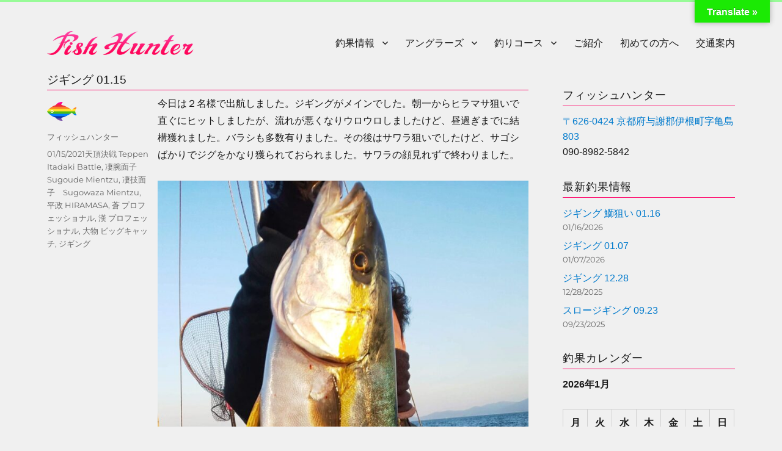

--- FILE ---
content_type: text/html; charset=UTF-8
request_url: https://fish-hunter.net/jigging0115-2021/
body_size: 18965
content:
<!DOCTYPE html>
<html dir="ltr" lang="ja" prefix="og: https://ogp.me/ns#" class="no-js">
<head>
	<meta charset="UTF-8">
	<meta name="viewport" content="width=device-width, initial-scale=1">
	<link rel="profile" href="http://gmpg.org/xfn/11">
		<script>(function(html){html.className=html.className.replace(/\bno-js\b/,'js')})(document.documentElement);</script>
<title>ジギング 01.15 | フィッシュハンター</title>

		<!-- All in One SEO 4.9.2 - aioseo.com -->
	<meta name="description" content="今日は２名様で出航しました。ジギングがメインでした。朝一からヒラマサ狙いで直ぐにヒットしましたが、流れが悪くな"/>
	<meta name="robots" content="max-snippet:-1, max-image-preview:large, max-video-preview:-1"/>
	<meta name="author" content="フィッシュハンター"/>
	<meta name="google-site-verification" content="jjTN2RZtPyqu7dO6gKkw_Ho0fy5IsLqVNhqPLUZascw"/>
	<link rel="canonical" href="https://fish-hunter.net/jigging0115-2021/"/>
	<meta name="generator" content="All in One SEO (AIOSEO) 4.9.2"/>
		<meta property="og:locale" content="ja_JP"/>
		<meta property="og:site_name" content="フィッシュハンター"/>
		<meta property="og:type" content="article"/>
		<meta property="og:title" content="ジギング 01.15 | フィッシュハンター"/>
		<meta property="og:description" content="今日は２名様で出航しました。ジギングがメインでした。朝一からヒラマサ狙いで直ぐにヒットしましたが、流れが悪くな"/>
		<meta property="og:url" content="https://fish-hunter.net/jigging0115-2021/"/>
		<meta property="og:image" content="https://fish-hunter.net/wp-content/uploads/2021/01/2E079B76-9C3D-45A7-B3CC-DBDF3C3DD9EC-scaled-e1610707548912.jpeg"/>
		<meta property="og:image:secure_url" content="https://fish-hunter.net/wp-content/uploads/2021/01/2E079B76-9C3D-45A7-B3CC-DBDF3C3DD9EC-scaled-e1610707548912.jpeg"/>
		<meta property="og:image:width" content="700"/>
		<meta property="og:image:height" content="1244"/>
		<meta property="article:tag" content="天頂決戦 teppen itadaki battle"/>
		<meta property="article:tag" content="凄腕面子　sugoude mientzu"/>
		<meta property="article:tag" content="凄技面子　sugowaza mientzu"/>
		<meta property="article:tag" content="平政 hiramasa"/>
		<meta property="article:tag" content="蒼 プロフェッショナル"/>
		<meta property="article:tag" content="漢 プロフェッショナル"/>
		<meta property="article:tag" content="大物 ビッグキャッチ"/>
		<meta property="article:tag" content="ジギング"/>
		<meta property="article:published_time" content="2021-01-15T11:08:57+00:00"/>
		<meta property="article:modified_time" content="2021-08-02T17:07:05+00:00"/>
		<meta name="twitter:card" content="summary"/>
		<meta name="twitter:title" content="ジギング 01.15 | フィッシュハンター"/>
		<meta name="twitter:description" content="今日は２名様で出航しました。ジギングがメインでした。朝一からヒラマサ狙いで直ぐにヒットしましたが、流れが悪くな"/>
		<meta name="twitter:image" content="https://fish-hunter.net/wp-content/uploads/2021/01/2E079B76-9C3D-45A7-B3CC-DBDF3C3DD9EC-scaled-e1610707548912.jpeg"/>
		<script type="application/ld+json" class="aioseo-schema">
			{"@context":"https:\/\/schema.org","@graph":[{"@type":"Article","@id":"https:\/\/fish-hunter.net\/jigging0115-2021\/#article","name":"\u30b8\u30ae\u30f3\u30b0 01.15 | \u30d5\u30a3\u30c3\u30b7\u30e5\u30cf\u30f3\u30bf\u30fc","headline":"\u30b8\u30ae\u30f3\u30b0 01.15","author":{"@id":"https:\/\/fish-hunter.net\/author\/fish-hunter\/#author"},"publisher":{"@id":"https:\/\/fish-hunter.net\/#organization"},"image":{"@type":"ImageObject","url":"https:\/\/fish-hunter.net\/wp-content\/uploads\/2021\/01\/2E079B76-9C3D-45A7-B3CC-DBDF3C3DD9EC-e1610707548912.jpeg","@id":"https:\/\/fish-hunter.net\/jigging0115-2021\/#articleImage"},"datePublished":"2021-01-15T20:08:57+09:00","dateModified":"2021-08-03T02:07:05+09:00","inLanguage":"ja","mainEntityOfPage":{"@id":"https:\/\/fish-hunter.net\/jigging0115-2021\/#webpage"},"isPartOf":{"@id":"https:\/\/fish-hunter.net\/jigging0115-2021\/#webpage"},"articleSection":"\u5929\u9802\u6c7a\u6226 Teppen Itadaki Battle, \u51c4\u8155\u9762\u5b50\u3000Sugoude Mientzu, \u51c4\u6280\u9762\u5b50\u3000Sugowaza Mientzu, \u5e73\u653f HIRAMASA, \u84bc \u30d7\u30ed\u30d5\u30a7\u30c3\u30b7\u30e7\u30ca\u30eb, \u6f22 \u30d7\u30ed\u30d5\u30a7\u30c3\u30b7\u30e7\u30ca\u30eb, \u5927\u7269 \u30d3\u30c3\u30b0\u30ad\u30e3\u30c3\u30c1, \u30b8\u30ae\u30f3\u30b0"},{"@type":"BreadcrumbList","@id":"https:\/\/fish-hunter.net\/jigging0115-2021\/#breadcrumblist","itemListElement":[{"@type":"ListItem","@id":"https:\/\/fish-hunter.net#listItem","position":1,"name":"\u30db\u30fc\u30e0","item":"https:\/\/fish-hunter.net","nextItem":{"@type":"ListItem","@id":"https:\/\/fish-hunter.net\/category\/zenith-decisive-battle\/#listItem","name":"\u5929\u9802\u6c7a\u6226 Teppen Itadaki Battle"}},{"@type":"ListItem","@id":"https:\/\/fish-hunter.net\/category\/zenith-decisive-battle\/#listItem","position":2,"name":"\u5929\u9802\u6c7a\u6226 Teppen Itadaki Battle","item":"https:\/\/fish-hunter.net\/category\/zenith-decisive-battle\/","nextItem":{"@type":"ListItem","@id":"https:\/\/fish-hunter.net\/jigging0115-2021\/#listItem","name":"\u30b8\u30ae\u30f3\u30b0 01.15"},"previousItem":{"@type":"ListItem","@id":"https:\/\/fish-hunter.net#listItem","name":"\u30db\u30fc\u30e0"}},{"@type":"ListItem","@id":"https:\/\/fish-hunter.net\/jigging0115-2021\/#listItem","position":3,"name":"\u30b8\u30ae\u30f3\u30b0 01.15","previousItem":{"@type":"ListItem","@id":"https:\/\/fish-hunter.net\/category\/zenith-decisive-battle\/#listItem","name":"\u5929\u9802\u6c7a\u6226 Teppen Itadaki Battle"}}]},{"@type":"Organization","@id":"https:\/\/fish-hunter.net\/#organization","name":"\u30d5\u30a3\u30c3\u30b7\u30e5\u30cf\u30f3\u30bf\u30fc","url":"https:\/\/fish-hunter.net\/","logo":{"@type":"ImageObject","url":"https:\/\/fish-hunter.net\/wp-content\/uploads\/2019\/03\/cropped-fishhunter-1.png","@id":"https:\/\/fish-hunter.net\/jigging0115-2021\/#organizationLogo","width":240,"height":39},"image":{"@id":"https:\/\/fish-hunter.net\/jigging0115-2021\/#organizationLogo"}},{"@type":"Person","@id":"https:\/\/fish-hunter.net\/author\/fish-hunter\/#author","url":"https:\/\/fish-hunter.net\/author\/fish-hunter\/","name":"\u30d5\u30a3\u30c3\u30b7\u30e5\u30cf\u30f3\u30bf\u30fc","image":{"@type":"ImageObject","@id":"https:\/\/fish-hunter.net\/jigging0115-2021\/#authorImage","url":"https:\/\/fish-hunter.net\/wp-content\/uploads\/2018\/09\/fishlogo-avatar.png","width":96,"height":96,"caption":"\u30d5\u30a3\u30c3\u30b7\u30e5\u30cf\u30f3\u30bf\u30fc"}},{"@type":"WebPage","@id":"https:\/\/fish-hunter.net\/jigging0115-2021\/#webpage","url":"https:\/\/fish-hunter.net\/jigging0115-2021\/","name":"\u30b8\u30ae\u30f3\u30b0 01.15 | \u30d5\u30a3\u30c3\u30b7\u30e5\u30cf\u30f3\u30bf\u30fc","description":"\u4eca\u65e5\u306f\uff12\u540d\u69d8\u3067\u51fa\u822a\u3057\u307e\u3057\u305f\u3002\u30b8\u30ae\u30f3\u30b0\u304c\u30e1\u30a4\u30f3\u3067\u3057\u305f\u3002\u671d\u4e00\u304b\u3089\u30d2\u30e9\u30de\u30b5\u72d9\u3044\u3067\u76f4\u3050\u306b\u30d2\u30c3\u30c8\u3057\u307e\u3057\u305f\u304c\u3001\u6d41\u308c\u304c\u60aa\u304f\u306a","inLanguage":"ja","isPartOf":{"@id":"https:\/\/fish-hunter.net\/#website"},"breadcrumb":{"@id":"https:\/\/fish-hunter.net\/jigging0115-2021\/#breadcrumblist"},"author":{"@id":"https:\/\/fish-hunter.net\/author\/fish-hunter\/#author"},"creator":{"@id":"https:\/\/fish-hunter.net\/author\/fish-hunter\/#author"},"datePublished":"2021-01-15T20:08:57+09:00","dateModified":"2021-08-03T02:07:05+09:00"},{"@type":"WebSite","@id":"https:\/\/fish-hunter.net\/#website","url":"https:\/\/fish-hunter.net\/","name":"\u30d5\u30a3\u30c3\u30b7\u30e5\u30cf\u30f3\u30bf\u30fc","inLanguage":"ja","publisher":{"@id":"https:\/\/fish-hunter.net\/#organization"}}]}
		</script>
		<!-- All in One SEO -->

<link rel='dns-prefetch' href='//translate.google.com'/>
<link rel='dns-prefetch' href='//www.googletagmanager.com'/>
<link rel='dns-prefetch' href='//stats.wp.com'/>
<link rel='dns-prefetch' href='//v0.wordpress.com'/>
<link rel="alternate" type="application/rss+xml" title="フィッシュハンター &raquo; フィード" href="https://fish-hunter.net/feed/"/>
<link rel="alternate" type="application/rss+xml" title="フィッシュハンター &raquo; コメントフィード" href="https://fish-hunter.net/comments/feed/"/>
<link rel="alternate" title="oEmbed (JSON)" type="application/json+oembed" href="https://fish-hunter.net/wp-json/oembed/1.0/embed?url=https%3A%2F%2Ffish-hunter.net%2Fjigging0115-2021%2F"/>
<link rel="alternate" title="oEmbed (XML)" type="text/xml+oembed" href="https://fish-hunter.net/wp-json/oembed/1.0/embed?url=https%3A%2F%2Ffish-hunter.net%2Fjigging0115-2021%2F&#038;format=xml"/>
<style id='wp-img-auto-sizes-contain-inline-css'>
img:is([sizes=auto i],[sizes^="auto," i]){contain-intrinsic-size:3000px 1500px}
/*# sourceURL=wp-img-auto-sizes-contain-inline-css */
</style>
<link rel='stylesheet' id='twentysixteen-jetpack-css' href='https://fish-hunter.net/wp-content/plugins/jetpack/modules/theme-tools/compat/twentysixteen.css?ver=15.3.1' media='all'/>
<style id='wp-emoji-styles-inline-css'>

	img.wp-smiley, img.emoji {
		display: inline !important;
		border: none !important;
		box-shadow: none !important;
		height: 1em !important;
		width: 1em !important;
		margin: 0 0.07em !important;
		vertical-align: -0.1em !important;
		background: none !important;
		padding: 0 !important;
	}
/*# sourceURL=wp-emoji-styles-inline-css */
</style>
<style id='wp-block-library-inline-css'>
:root{--wp-block-synced-color:#7a00df;--wp-block-synced-color--rgb:122,0,223;--wp-bound-block-color:var(--wp-block-synced-color);--wp-editor-canvas-background:#ddd;--wp-admin-theme-color:#007cba;--wp-admin-theme-color--rgb:0,124,186;--wp-admin-theme-color-darker-10:#006ba1;--wp-admin-theme-color-darker-10--rgb:0,107,160.5;--wp-admin-theme-color-darker-20:#005a87;--wp-admin-theme-color-darker-20--rgb:0,90,135;--wp-admin-border-width-focus:2px}@media (min-resolution:192dpi){:root{--wp-admin-border-width-focus:1.5px}}.wp-element-button{cursor:pointer}:root .has-very-light-gray-background-color{background-color:#eee}:root .has-very-dark-gray-background-color{background-color:#313131}:root .has-very-light-gray-color{color:#eee}:root .has-very-dark-gray-color{color:#313131}:root .has-vivid-green-cyan-to-vivid-cyan-blue-gradient-background{background:linear-gradient(135deg,#00d084,#0693e3)}:root .has-purple-crush-gradient-background{background:linear-gradient(135deg,#34e2e4,#4721fb 50%,#ab1dfe)}:root .has-hazy-dawn-gradient-background{background:linear-gradient(135deg,#faaca8,#dad0ec)}:root .has-subdued-olive-gradient-background{background:linear-gradient(135deg,#fafae1,#67a671)}:root .has-atomic-cream-gradient-background{background:linear-gradient(135deg,#fdd79a,#004a59)}:root .has-nightshade-gradient-background{background:linear-gradient(135deg,#330968,#31cdcf)}:root .has-midnight-gradient-background{background:linear-gradient(135deg,#020381,#2874fc)}:root{--wp--preset--font-size--normal:16px;--wp--preset--font-size--huge:42px}.has-regular-font-size{font-size:1em}.has-larger-font-size{font-size:2.625em}.has-normal-font-size{font-size:var(--wp--preset--font-size--normal)}.has-huge-font-size{font-size:var(--wp--preset--font-size--huge)}.has-text-align-center{text-align:center}.has-text-align-left{text-align:left}.has-text-align-right{text-align:right}.has-fit-text{white-space:nowrap!important}#end-resizable-editor-section{display:none}.aligncenter{clear:both}.items-justified-left{justify-content:flex-start}.items-justified-center{justify-content:center}.items-justified-right{justify-content:flex-end}.items-justified-space-between{justify-content:space-between}.screen-reader-text{border:0;clip-path:inset(50%);height:1px;margin:-1px;overflow:hidden;padding:0;position:absolute;width:1px;word-wrap:normal!important}.screen-reader-text:focus{background-color:#ddd;clip-path:none;color:#444;display:block;font-size:1em;height:auto;left:5px;line-height:normal;padding:15px 23px 14px;text-decoration:none;top:5px;width:auto;z-index:100000}html :where(.has-border-color){border-style:solid}html :where([style*=border-top-color]){border-top-style:solid}html :where([style*=border-right-color]){border-right-style:solid}html :where([style*=border-bottom-color]){border-bottom-style:solid}html :where([style*=border-left-color]){border-left-style:solid}html :where([style*=border-width]){border-style:solid}html :where([style*=border-top-width]){border-top-style:solid}html :where([style*=border-right-width]){border-right-style:solid}html :where([style*=border-bottom-width]){border-bottom-style:solid}html :where([style*=border-left-width]){border-left-style:solid}html :where(img[class*=wp-image-]){height:auto;max-width:100%}:where(figure){margin:0 0 1em}html :where(.is-position-sticky){--wp-admin--admin-bar--position-offset:var(--wp-admin--admin-bar--height,0px)}@media screen and (max-width:600px){html :where(.is-position-sticky){--wp-admin--admin-bar--position-offset:0px}}

/*# sourceURL=wp-block-library-inline-css */
</style><style id='global-styles-inline-css'>
:root{--wp--preset--aspect-ratio--square: 1;--wp--preset--aspect-ratio--4-3: 4/3;--wp--preset--aspect-ratio--3-4: 3/4;--wp--preset--aspect-ratio--3-2: 3/2;--wp--preset--aspect-ratio--2-3: 2/3;--wp--preset--aspect-ratio--16-9: 16/9;--wp--preset--aspect-ratio--9-16: 9/16;--wp--preset--color--black: #000000;--wp--preset--color--cyan-bluish-gray: #abb8c3;--wp--preset--color--white: #fff;--wp--preset--color--pale-pink: #f78da7;--wp--preset--color--vivid-red: #cf2e2e;--wp--preset--color--luminous-vivid-orange: #ff6900;--wp--preset--color--luminous-vivid-amber: #fcb900;--wp--preset--color--light-green-cyan: #7bdcb5;--wp--preset--color--vivid-green-cyan: #00d084;--wp--preset--color--pale-cyan-blue: #8ed1fc;--wp--preset--color--vivid-cyan-blue: #0693e3;--wp--preset--color--vivid-purple: #9b51e0;--wp--preset--color--dark-gray: #1a1a1a;--wp--preset--color--medium-gray: #686868;--wp--preset--color--light-gray: #e5e5e5;--wp--preset--color--blue-gray: #4d545c;--wp--preset--color--bright-blue: #007acc;--wp--preset--color--light-blue: #9adffd;--wp--preset--color--dark-brown: #402b30;--wp--preset--color--medium-brown: #774e24;--wp--preset--color--dark-red: #640c1f;--wp--preset--color--bright-red: #ff675f;--wp--preset--color--yellow: #ffef8e;--wp--preset--gradient--vivid-cyan-blue-to-vivid-purple: linear-gradient(135deg,rgb(6,147,227) 0%,rgb(155,81,224) 100%);--wp--preset--gradient--light-green-cyan-to-vivid-green-cyan: linear-gradient(135deg,rgb(122,220,180) 0%,rgb(0,208,130) 100%);--wp--preset--gradient--luminous-vivid-amber-to-luminous-vivid-orange: linear-gradient(135deg,rgb(252,185,0) 0%,rgb(255,105,0) 100%);--wp--preset--gradient--luminous-vivid-orange-to-vivid-red: linear-gradient(135deg,rgb(255,105,0) 0%,rgb(207,46,46) 100%);--wp--preset--gradient--very-light-gray-to-cyan-bluish-gray: linear-gradient(135deg,rgb(238,238,238) 0%,rgb(169,184,195) 100%);--wp--preset--gradient--cool-to-warm-spectrum: linear-gradient(135deg,rgb(74,234,220) 0%,rgb(151,120,209) 20%,rgb(207,42,186) 40%,rgb(238,44,130) 60%,rgb(251,105,98) 80%,rgb(254,248,76) 100%);--wp--preset--gradient--blush-light-purple: linear-gradient(135deg,rgb(255,206,236) 0%,rgb(152,150,240) 100%);--wp--preset--gradient--blush-bordeaux: linear-gradient(135deg,rgb(254,205,165) 0%,rgb(254,45,45) 50%,rgb(107,0,62) 100%);--wp--preset--gradient--luminous-dusk: linear-gradient(135deg,rgb(255,203,112) 0%,rgb(199,81,192) 50%,rgb(65,88,208) 100%);--wp--preset--gradient--pale-ocean: linear-gradient(135deg,rgb(255,245,203) 0%,rgb(182,227,212) 50%,rgb(51,167,181) 100%);--wp--preset--gradient--electric-grass: linear-gradient(135deg,rgb(202,248,128) 0%,rgb(113,206,126) 100%);--wp--preset--gradient--midnight: linear-gradient(135deg,rgb(2,3,129) 0%,rgb(40,116,252) 100%);--wp--preset--font-size--small: 13px;--wp--preset--font-size--medium: 20px;--wp--preset--font-size--large: 36px;--wp--preset--font-size--x-large: 42px;--wp--preset--spacing--20: 0.44rem;--wp--preset--spacing--30: 0.67rem;--wp--preset--spacing--40: 1rem;--wp--preset--spacing--50: 1.5rem;--wp--preset--spacing--60: 2.25rem;--wp--preset--spacing--70: 3.38rem;--wp--preset--spacing--80: 5.06rem;--wp--preset--shadow--natural: 6px 6px 9px rgba(0, 0, 0, 0.2);--wp--preset--shadow--deep: 12px 12px 50px rgba(0, 0, 0, 0.4);--wp--preset--shadow--sharp: 6px 6px 0px rgba(0, 0, 0, 0.2);--wp--preset--shadow--outlined: 6px 6px 0px -3px rgb(255, 255, 255), 6px 6px rgb(0, 0, 0);--wp--preset--shadow--crisp: 6px 6px 0px rgb(0, 0, 0);}:where(.is-layout-flex){gap: 0.5em;}:where(.is-layout-grid){gap: 0.5em;}body .is-layout-flex{display: flex;}.is-layout-flex{flex-wrap: wrap;align-items: center;}.is-layout-flex > :is(*, div){margin: 0;}body .is-layout-grid{display: grid;}.is-layout-grid > :is(*, div){margin: 0;}:where(.wp-block-columns.is-layout-flex){gap: 2em;}:where(.wp-block-columns.is-layout-grid){gap: 2em;}:where(.wp-block-post-template.is-layout-flex){gap: 1.25em;}:where(.wp-block-post-template.is-layout-grid){gap: 1.25em;}.has-black-color{color: var(--wp--preset--color--black) !important;}.has-cyan-bluish-gray-color{color: var(--wp--preset--color--cyan-bluish-gray) !important;}.has-white-color{color: var(--wp--preset--color--white) !important;}.has-pale-pink-color{color: var(--wp--preset--color--pale-pink) !important;}.has-vivid-red-color{color: var(--wp--preset--color--vivid-red) !important;}.has-luminous-vivid-orange-color{color: var(--wp--preset--color--luminous-vivid-orange) !important;}.has-luminous-vivid-amber-color{color: var(--wp--preset--color--luminous-vivid-amber) !important;}.has-light-green-cyan-color{color: var(--wp--preset--color--light-green-cyan) !important;}.has-vivid-green-cyan-color{color: var(--wp--preset--color--vivid-green-cyan) !important;}.has-pale-cyan-blue-color{color: var(--wp--preset--color--pale-cyan-blue) !important;}.has-vivid-cyan-blue-color{color: var(--wp--preset--color--vivid-cyan-blue) !important;}.has-vivid-purple-color{color: var(--wp--preset--color--vivid-purple) !important;}.has-black-background-color{background-color: var(--wp--preset--color--black) !important;}.has-cyan-bluish-gray-background-color{background-color: var(--wp--preset--color--cyan-bluish-gray) !important;}.has-white-background-color{background-color: var(--wp--preset--color--white) !important;}.has-pale-pink-background-color{background-color: var(--wp--preset--color--pale-pink) !important;}.has-vivid-red-background-color{background-color: var(--wp--preset--color--vivid-red) !important;}.has-luminous-vivid-orange-background-color{background-color: var(--wp--preset--color--luminous-vivid-orange) !important;}.has-luminous-vivid-amber-background-color{background-color: var(--wp--preset--color--luminous-vivid-amber) !important;}.has-light-green-cyan-background-color{background-color: var(--wp--preset--color--light-green-cyan) !important;}.has-vivid-green-cyan-background-color{background-color: var(--wp--preset--color--vivid-green-cyan) !important;}.has-pale-cyan-blue-background-color{background-color: var(--wp--preset--color--pale-cyan-blue) !important;}.has-vivid-cyan-blue-background-color{background-color: var(--wp--preset--color--vivid-cyan-blue) !important;}.has-vivid-purple-background-color{background-color: var(--wp--preset--color--vivid-purple) !important;}.has-black-border-color{border-color: var(--wp--preset--color--black) !important;}.has-cyan-bluish-gray-border-color{border-color: var(--wp--preset--color--cyan-bluish-gray) !important;}.has-white-border-color{border-color: var(--wp--preset--color--white) !important;}.has-pale-pink-border-color{border-color: var(--wp--preset--color--pale-pink) !important;}.has-vivid-red-border-color{border-color: var(--wp--preset--color--vivid-red) !important;}.has-luminous-vivid-orange-border-color{border-color: var(--wp--preset--color--luminous-vivid-orange) !important;}.has-luminous-vivid-amber-border-color{border-color: var(--wp--preset--color--luminous-vivid-amber) !important;}.has-light-green-cyan-border-color{border-color: var(--wp--preset--color--light-green-cyan) !important;}.has-vivid-green-cyan-border-color{border-color: var(--wp--preset--color--vivid-green-cyan) !important;}.has-pale-cyan-blue-border-color{border-color: var(--wp--preset--color--pale-cyan-blue) !important;}.has-vivid-cyan-blue-border-color{border-color: var(--wp--preset--color--vivid-cyan-blue) !important;}.has-vivid-purple-border-color{border-color: var(--wp--preset--color--vivid-purple) !important;}.has-vivid-cyan-blue-to-vivid-purple-gradient-background{background: var(--wp--preset--gradient--vivid-cyan-blue-to-vivid-purple) !important;}.has-light-green-cyan-to-vivid-green-cyan-gradient-background{background: var(--wp--preset--gradient--light-green-cyan-to-vivid-green-cyan) !important;}.has-luminous-vivid-amber-to-luminous-vivid-orange-gradient-background{background: var(--wp--preset--gradient--luminous-vivid-amber-to-luminous-vivid-orange) !important;}.has-luminous-vivid-orange-to-vivid-red-gradient-background{background: var(--wp--preset--gradient--luminous-vivid-orange-to-vivid-red) !important;}.has-very-light-gray-to-cyan-bluish-gray-gradient-background{background: var(--wp--preset--gradient--very-light-gray-to-cyan-bluish-gray) !important;}.has-cool-to-warm-spectrum-gradient-background{background: var(--wp--preset--gradient--cool-to-warm-spectrum) !important;}.has-blush-light-purple-gradient-background{background: var(--wp--preset--gradient--blush-light-purple) !important;}.has-blush-bordeaux-gradient-background{background: var(--wp--preset--gradient--blush-bordeaux) !important;}.has-luminous-dusk-gradient-background{background: var(--wp--preset--gradient--luminous-dusk) !important;}.has-pale-ocean-gradient-background{background: var(--wp--preset--gradient--pale-ocean) !important;}.has-electric-grass-gradient-background{background: var(--wp--preset--gradient--electric-grass) !important;}.has-midnight-gradient-background{background: var(--wp--preset--gradient--midnight) !important;}.has-small-font-size{font-size: var(--wp--preset--font-size--small) !important;}.has-medium-font-size{font-size: var(--wp--preset--font-size--medium) !important;}.has-large-font-size{font-size: var(--wp--preset--font-size--large) !important;}.has-x-large-font-size{font-size: var(--wp--preset--font-size--x-large) !important;}
/*# sourceURL=global-styles-inline-css */
</style>

<style id='classic-theme-styles-inline-css'>
/*! This file is auto-generated */
.wp-block-button__link{color:#fff;background-color:#32373c;border-radius:9999px;box-shadow:none;text-decoration:none;padding:calc(.667em + 2px) calc(1.333em + 2px);font-size:1.125em}.wp-block-file__button{background:#32373c;color:#fff;text-decoration:none}
/*# sourceURL=/wp-includes/css/classic-themes.min.css */
</style>
<link rel='stylesheet' id='edsanimate-animo-css-css' href='https://fish-hunter.net/wp-content/plugins/animate-it/assets/css/animate-animo.css?ver=6.9' media='all'/>
<link rel='stylesheet' id='google-language-translator-css' href='https://fish-hunter.net/wp-content/plugins/google-language-translator/css/style.css?ver=6.0.20' media=''/>
<link rel='stylesheet' id='glt-toolbar-styles-css' href='https://fish-hunter.net/wp-content/plugins/google-language-translator/css/toolbar.css?ver=6.0.20' media=''/>
<link rel='stylesheet' id='default-icon-styles-css' href='https://fish-hunter.net/wp-content/plugins/svg-vector-icon-plugin/public/../admin/css/wordpress-svg-icon-plugin-style.min.css?ver=6.9' media='all'/>
<link rel='stylesheet' id='ppress-frontend-css' href='https://fish-hunter.net/wp-content/plugins/wp-user-avatar/assets/css/frontend.min.css?ver=4.16.8' media='all'/>
<link rel='stylesheet' id='ppress-flatpickr-css' href='https://fish-hunter.net/wp-content/plugins/wp-user-avatar/assets/flatpickr/flatpickr.min.css?ver=4.16.8' media='all'/>
<link rel='stylesheet' id='ppress-select2-css' href='https://fish-hunter.net/wp-content/plugins/wp-user-avatar/assets/select2/select2.min.css?ver=6.9' media='all'/>
<link rel='stylesheet' id='parent-style-css' href='https://fish-hunter.net/wp-content/themes/twentysixteen/style.css?ver=6.9' media='all'/>
<link rel='stylesheet' id='twentysixteen-fonts-css' href='https://fish-hunter.net/wp-content/themes/twentysixteen/fonts/merriweather-plus-montserrat-plus-inconsolata.css?ver=20230328' media='all'/>
<link rel='stylesheet' id='genericons-css' href='https://fish-hunter.net/wp-content/plugins/jetpack/_inc/genericons/genericons/genericons.css?ver=3.1' media='all'/>
<link rel='stylesheet' id='twentysixteen-style-css' href='https://fish-hunter.net/wp-content/themes/twentysixteen-child/style.css?ver=20251202' media='all'/>
<style id='twentysixteen-style-inline-css'>

		/* Custom Page Background Color */
		.site {
			background-color: #f0f0f0;
		}

		mark,
		ins,
		button,
		button[disabled]:hover,
		button[disabled]:focus,
		input[type="button"],
		input[type="button"][disabled]:hover,
		input[type="button"][disabled]:focus,
		input[type="reset"],
		input[type="reset"][disabled]:hover,
		input[type="reset"][disabled]:focus,
		input[type="submit"],
		input[type="submit"][disabled]:hover,
		input[type="submit"][disabled]:focus,
		.menu-toggle.toggled-on,
		.menu-toggle.toggled-on:hover,
		.menu-toggle.toggled-on:focus,
		.pagination .prev,
		.pagination .next,
		.pagination .prev:hover,
		.pagination .prev:focus,
		.pagination .next:hover,
		.pagination .next:focus,
		.pagination .nav-links:before,
		.pagination .nav-links:after,
		.widget_calendar tbody a,
		.widget_calendar tbody a:hover,
		.widget_calendar tbody a:focus,
		.page-links a,
		.page-links a:hover,
		.page-links a:focus {
			color: #f0f0f0;
		}

		@media screen and (min-width: 56.875em) {
			.main-navigation ul ul li {
				background-color: #f0f0f0;
			}

			.main-navigation ul ul:after {
				border-top-color: #f0f0f0;
				border-bottom-color: #f0f0f0;
			}
		}
	
/*# sourceURL=twentysixteen-style-inline-css */
</style>
<link rel='stylesheet' id='twentysixteen-block-style-css' href='https://fish-hunter.net/wp-content/themes/twentysixteen/css/blocks.css?ver=20240817' media='all'/>
<link rel='stylesheet' id='sharedaddy-css' href='https://fish-hunter.net/wp-content/plugins/jetpack/modules/sharedaddy/sharing.css?ver=15.3.1' media='all'/>
<link rel='stylesheet' id='social-logos-css' href='https://fish-hunter.net/wp-content/plugins/jetpack/_inc/social-logos/social-logos.min.css?ver=15.3.1' media='all'/>
<script src="https://fish-hunter.net/wp-includes/js/jquery/jquery.min.js?ver=3.7.1" id="jquery-core-js"></script>
<script src="https://fish-hunter.net/wp-includes/js/jquery/jquery-migrate.min.js?ver=3.4.1" id="jquery-migrate-js"></script>
<script src="https://fish-hunter.net/wp-content/plugins/wp-user-avatar/assets/flatpickr/flatpickr.min.js?ver=4.16.8" id="ppress-flatpickr-js"></script>
<script src="https://fish-hunter.net/wp-content/plugins/wp-user-avatar/assets/select2/select2.min.js?ver=4.16.8" id="ppress-select2-js"></script>
<script id="twentysixteen-script-js-extra">var screenReaderText={"expand":"\u30b5\u30d6\u30e1\u30cb\u30e5\u30fc\u3092\u5c55\u958b","collapse":"\u30b5\u30d6\u30e1\u30cb\u30e5\u30fc\u3092\u9589\u3058\u308b"};</script>
<script src="https://fish-hunter.net/wp-content/themes/twentysixteen/js/functions.js?ver=20230629" id="twentysixteen-script-js" defer data-wp-strategy="defer"></script>

<!-- Site Kit によって追加された Google タグ（gtag.js）スニペット -->
<!-- Google アナリティクス スニペット (Site Kit が追加) -->
<script src="https://www.googletagmanager.com/gtag/js?id=G-425FK45LRP" id="google_gtagjs-js" async></script>
<script id="google_gtagjs-js-after">window.dataLayer=window.dataLayer||[];function gtag(){dataLayer.push(arguments);}gtag("set","linker",{"domains":["fish-hunter.net"]});gtag("js",new Date());gtag("set","developer_id.dZTNiMT",true);gtag("config","G-425FK45LRP");</script>
<link rel="https://api.w.org/" href="https://fish-hunter.net/wp-json/"/><link rel="alternate" title="JSON" type="application/json" href="https://fish-hunter.net/wp-json/wp/v2/posts/12779"/><link rel="EditURI" type="application/rsd+xml" title="RSD" href="https://fish-hunter.net/xmlrpc.php?rsd"/>
<meta name="generator" content="WordPress 6.9"/>
<link rel='shortlink' href='https://wp.me/p6SKuF-3k7'/>
<style>.goog-te-gadget{margin-top:2px!important;}p.hello{font-size:12px;color:#666;}div.skiptranslate.goog-te-gadget{display:inline!important;}#google_language_translator{clear:both;}#flags{width:165px;}#flags a{display:inline-block;margin-right:2px;}#google_language_translator a{display:none!important;}div.skiptranslate.goog-te-gadget{display:inline!important;}.goog-te-gadget{color:transparent!important;}.goog-te-gadget{font-size:0px!important;}.goog-branding{display:none;}.goog-tooltip{display: none!important;}.goog-tooltip:hover{display: none!important;}.goog-text-highlight{background-color:transparent!important;border:none!important;box-shadow:none!important;}#google_language_translator select.goog-te-combo{color:#32373c;}div.skiptranslate{display:none!important;}body{top:0px!important;}#goog-gt-{display:none!important;}font font{background-color:transparent!important;box-shadow:none!important;position:initial!important;}#glt-translate-trigger{bottom:auto;top:0;}.tool-container.tool-top{top:50px!important;bottom:auto!important;}.tool-container.tool-top .arrow{border-color:transparent transparent #d0cbcb; top:-14px;}#glt-translate-trigger > span{color:#ffffff;}#glt-translate-trigger{background:#1bea04;}</style><meta name="generator" content="Site Kit by Google 1.168.0"/>	<style>img#wpstats{display:none}</style>
				<style type="text/css" id="twentysixteen-header-css">
		.site-branding {
			margin: 0 auto 0 0;
		}

		.site-branding .site-title,
		.site-description {
			clip-path: inset(50%);
			position: absolute;
		}
		</style>
		<style id="custom-background-css">
body.custom-background { background-color: #f0f0f0; }
</style>
	<link rel="icon" href="https://fish-hunter.net/wp-content/uploads/2016/09/cropped-favicon-32x32.png" sizes="32x32"/>
<link rel="icon" href="https://fish-hunter.net/wp-content/uploads/2016/09/cropped-favicon-192x192.png" sizes="192x192"/>
<link rel="apple-touch-icon" href="https://fish-hunter.net/wp-content/uploads/2016/09/cropped-favicon-180x180.png"/>
<meta name="msapplication-TileImage" content="https://fish-hunter.net/wp-content/uploads/2016/09/cropped-favicon-270x270.png"/>
</head>

<body class="wp-singular post-template-default single single-post postid-12779 single-format-standard custom-background wp-custom-logo wp-embed-responsive wp-theme-twentysixteen wp-child-theme-twentysixteen-child metaslider-plugin">
<div id="page" class="site">
	<div class="site-inner">
		<a class="skip-link screen-reader-text" href="#content">コンテンツへスキップ</a>

		<header id="masthead" class="site-header" role="banner">
			<div class="site-header-main">
				<div class="site-branding">
					<a href="https://fish-hunter.net/" class="custom-logo-link" rel="home"><img width="240" height="39" src="https://fish-hunter.net/wp-content/uploads/2019/03/cropped-fishhunter-1.png" class="custom-logo" alt="フィッシュハンター" decoding="async"/></a>
											<p class="site-title"><a href="https://fish-hunter.net/" rel="home">フィッシュハンター</a></p>
									</div><!-- .site-branding -->

									<button id="menu-toggle" class="menu-toggle">メニュー</button>

					<div id="site-header-menu" class="site-header-menu">
													<nav id="site-navigation" class="main-navigation" role="navigation" aria-label="メインメニュー">
								<div class="menu-%e3%82%b0%e3%83%ad%e3%83%bc%e3%83%90%e3%83%ab%e3%83%a1%e3%83%8b%e3%83%a5%e3%83%bc-container"><ul id="menu-%e3%82%b0%e3%83%ad%e3%83%bc%e3%83%90%e3%83%ab%e3%83%a1%e3%83%8b%e3%83%a5%e3%83%bc" class="primary-menu"><li id="menu-item-11" class="menu-item menu-item-type-post_type menu-item-object-page current_page_parent menu-item-has-children menu-item-11"><a href="https://fish-hunter.net/fishing/">釣果情報</a>
<ul class="sub-menu">
	<li id="menu-item-8186" class="menu-item menu-item-type-taxonomy menu-item-object-category current-post-ancestor current-menu-parent current-post-parent menu-item-8186"><a href="https://fish-hunter.net/category/jigging/">ジギング</a></li>
	<li id="menu-item-8187" class="menu-item menu-item-type-taxonomy menu-item-object-category menu-item-8187"><a href="https://fish-hunter.net/category/tairaba/">タイラバ</a></li>
	<li id="menu-item-8188" class="menu-item menu-item-type-taxonomy menu-item-object-category menu-item-8188"><a href="https://fish-hunter.net/category/tile-rockfish/">ボッコ釣り＆五目釣り</a></li>
	<li id="menu-item-8189" class="menu-item menu-item-type-taxonomy menu-item-object-category menu-item-8189"><a href="https://fish-hunter.net/category/experience/">釣り体験</a></li>
	<li id="menu-item-9026" class="menu-item menu-item-type-taxonomy menu-item-object-category menu-item-9026"><a href="https://fish-hunter.net/category/fishing-girl/">♥釣りガール♥</a></li>
	<li id="menu-item-8192" class="menu-item menu-item-type-taxonomy menu-item-object-category current-post-ancestor current-menu-parent current-post-parent menu-item-8192"><a href="https://fish-hunter.net/category/bigcatch/">大物 ビッグキャッチ</a></li>
	<li id="menu-item-8195" class="menu-item menu-item-type-taxonomy menu-item-object-category menu-item-8195"><a href="https://fish-hunter.net/category/eging/">エギング</a></li>
	<li id="menu-item-8191" class="menu-item menu-item-type-taxonomy menu-item-object-category menu-item-8191"><a href="https://fish-hunter.net/category/charterboat/">チャーターボート</a></li>
	<li id="menu-item-8190" class="menu-item menu-item-type-taxonomy menu-item-object-category menu-item-8190"><a href="https://fish-hunter.net/category/family-fishing/">ファミリーフィッシング</a></li>
	<li id="menu-item-8194" class="menu-item menu-item-type-taxonomy menu-item-object-category menu-item-8194"><a href="https://fish-hunter.net/category/investigation/">釣獲調査</a></li>
</ul>
</li>
<li id="menu-item-6577" class="menu-item menu-item-type-custom menu-item-object-custom menu-item-has-children menu-item-6577"><a href="#">アングラーズ</a>
<ul class="sub-menu">
	<li id="menu-item-6782" class="menu-item menu-item-type-custom menu-item-object-custom menu-item-has-children menu-item-6782"><a href="#">ジギング</a>
	<ul class="sub-menu">
		<li id="menu-item-5178" class="menu-item menu-item-type-post_type menu-item-object-page menu-item-5178"><a href="https://fish-hunter.net/jigging-anglers2018/">ジギング 2018</a></li>
		<li id="menu-item-6796" class="menu-item menu-item-type-post_type menu-item-object-page menu-item-6796"><a href="https://fish-hunter.net/jigging-anglers2017/">ジギング 2017</a></li>
	</ul>
</li>
	<li id="menu-item-6804" class="menu-item menu-item-type-custom menu-item-object-custom menu-item-has-children menu-item-6804"><a href="#">タイラバ</a>
	<ul class="sub-menu">
		<li id="menu-item-5171" class="menu-item menu-item-type-post_type menu-item-object-page menu-item-5171"><a href="https://fish-hunter.net/tairaba-anglers2018/">タイラバ 2018</a></li>
		<li id="menu-item-6826" class="menu-item menu-item-type-post_type menu-item-object-page menu-item-6826"><a href="https://fish-hunter.net/tairaba-anglers2017/">タイラバ 2017</a></li>
	</ul>
</li>
	<li id="menu-item-4154" class="menu-item menu-item-type-post_type menu-item-object-page menu-item-4154"><a href="https://fish-hunter.net/bigcatch/">ビック☆キャッチ</a></li>
	<li id="menu-item-6835" class="menu-item menu-item-type-custom menu-item-object-custom menu-item-has-children menu-item-6835"><a href="#">ボッコ釣り＆五目釣り</a>
	<ul class="sub-menu">
		<li id="menu-item-4309" class="menu-item menu-item-type-post_type menu-item-object-page menu-item-4309"><a href="https://fish-hunter.net/tile-rockfish-anglers2018/">ボッコ釣り＆五目釣り 2018</a></li>
		<li id="menu-item-6872" class="menu-item menu-item-type-post_type menu-item-object-page menu-item-6872"><a href="https://fish-hunter.net/tile-rockfish-anglers2017/">ボッコ釣り＆五目釣り 2017</a></li>
	</ul>
</li>
	<li id="menu-item-4567" class="menu-item menu-item-type-post_type menu-item-object-page menu-item-4567"><a href="https://fish-hunter.net/fishing-girl/">釣りガール&#x2665;</a></li>
	<li id="menu-item-6842" class="menu-item menu-item-type-custom menu-item-object-custom menu-item-has-children menu-item-6842"><a href="#">魚釣り体験</a>
	<ul class="sub-menu">
		<li id="menu-item-4336" class="menu-item menu-item-type-post_type menu-item-object-page menu-item-4336"><a href="https://fish-hunter.net/experience-anglers2018/">魚釣り体験 2018</a></li>
		<li id="menu-item-6941" class="menu-item menu-item-type-post_type menu-item-object-page menu-item-6941"><a href="https://fish-hunter.net/experience-anglers2017/">魚釣り体験 2017</a></li>
	</ul>
</li>
	<li id="menu-item-6846" class="menu-item menu-item-type-custom menu-item-object-custom menu-item-has-children menu-item-6846"><a href="#">ファミリーフィッシング</a>
	<ul class="sub-menu">
		<li id="menu-item-4198" class="menu-item menu-item-type-post_type menu-item-object-page menu-item-4198"><a href="https://fish-hunter.net/familyfishing-anglers2018/">ファミリーフィッシング 2018</a></li>
		<li id="menu-item-6959" class="menu-item menu-item-type-post_type menu-item-object-page menu-item-6959"><a href="https://fish-hunter.net/familyfishing-anglers2017/">ファミリーフィッシング 2017</a></li>
	</ul>
</li>
	<li id="menu-item-6853" class="menu-item menu-item-type-custom menu-item-object-custom menu-item-has-children menu-item-6853"><a href="#">エギング</a>
	<ul class="sub-menu">
		<li id="menu-item-5160" class="menu-item menu-item-type-post_type menu-item-object-page menu-item-5160"><a href="https://fish-hunter.net/eging-anglers2017/">エギング 2017</a></li>
	</ul>
</li>
	<li id="menu-item-4294" class="menu-item menu-item-type-post_type menu-item-object-page menu-item-4294"><a href="https://fish-hunter.net/bakucho/">爆釣★BAKUCHO</a></li>
</ul>
</li>
<li id="menu-item-81" class="menu-item menu-item-type-custom menu-item-object-custom menu-item-has-children menu-item-81"><a href="#">釣りコース</a>
<ul class="sub-menu">
	<li id="menu-item-828" class="menu-item menu-item-type-post_type menu-item-object-page menu-item-828"><a href="https://fish-hunter.net/jigging/">ジギング</a></li>
	<li id="menu-item-1378" class="menu-item menu-item-type-post_type menu-item-object-page menu-item-1378"><a href="https://fish-hunter.net/tairaba/">タイラバ</a></li>
	<li id="menu-item-4598" class="menu-item menu-item-type-post_type menu-item-object-page menu-item-4598"><a href="https://fish-hunter.net/tile-rockfish/">ボッコ釣り＆五目釣り</a></li>
	<li id="menu-item-4599" class="menu-item menu-item-type-post_type menu-item-object-page menu-item-4599"><a href="https://fish-hunter.net/experience/">釣り体験</a></li>
	<li id="menu-item-5577" class="menu-item menu-item-type-post_type menu-item-object-page menu-item-5577"><a href="https://fish-hunter.net/eging/">エギング</a></li>
	<li id="menu-item-832" class="menu-item menu-item-type-post_type menu-item-object-page menu-item-832"><a href="https://fish-hunter.net/charterboat/">チャーターボート</a></li>
	<li id="menu-item-4595" class="menu-item menu-item-type-post_type menu-item-object-page menu-item-4595"><a href="https://fish-hunter.net/rental-fishing/">レンタルフィッシング</a></li>
	<li id="menu-item-4594" class="menu-item menu-item-type-post_type menu-item-object-page menu-item-4594"><a href="https://fish-hunter.net/family-fishing/">ファミリーフィッシング</a></li>
</ul>
</li>
<li id="menu-item-4592" class="menu-item menu-item-type-post_type menu-item-object-page menu-item-4592"><a href="https://fish-hunter.net/introduce/">ご紹介</a></li>
<li id="menu-item-4591" class="menu-item menu-item-type-post_type menu-item-object-page menu-item-4591"><a href="https://fish-hunter.net/guide/">初めての方へ</a></li>
<li id="menu-item-4593" class="menu-item menu-item-type-post_type menu-item-object-page menu-item-4593"><a href="https://fish-hunter.net/access/">交通案内</a></li>
</ul></div>							</nav><!-- .main-navigation -->
						
													<nav id="social-navigation" class="social-navigation" role="navigation" aria-label="﻿ソーシャルリンクメニュー">
								<div class="menu-%e3%82%bd%e3%83%bc%e3%82%b7%e3%83%a3%e3%83%ab%e3%83%a1%e3%83%8b%e3%83%a5%e3%83%bc-container"><ul id="menu-%e3%82%bd%e3%83%bc%e3%82%b7%e3%83%a3%e3%83%ab%e3%83%a1%e3%83%8b%e3%83%a5%e3%83%bc" class="social-links-menu"><li id="menu-item-434" class="menu-item menu-item-type-custom menu-item-object-custom menu-item-434"><a href="https://www.facebook.com/fishhunter036/"><span class="screen-reader-text">Facebook</span></a></li>
<li id="menu-item-479" class="menu-item menu-item-type-custom menu-item-object-custom menu-item-479"><a href="https://twitter.com/fishhunter036"><span class="screen-reader-text">Twitter</span></a></li>
<li id="menu-item-4589" class="menu-item menu-item-type-custom menu-item-object-custom menu-item-4589"><a href="https://line.me/ja/"><span class="screen-reader-text">Line</span></a></li>
<li id="menu-item-4534" class="menu-item menu-item-type-custom menu-item-object-custom menu-item-4534"><a href="https://www.youtube.com/"><span class="screen-reader-text">YouTube</span></a></li>
</ul></div>							</nav><!-- .social-navigation -->
											</div><!-- .site-header-menu -->
							</div><!-- .site-header-main -->

					</header><!-- .site-header -->

		<div id="content" class="site-content">

<div id="primary" class="content-area">
	<main id="main" class="site-main">
		
<article id="post-12779" class="post-12779 post type-post status-publish format-standard hentry category-zenith-decisive-battle category-great-skill-members category-great-technique-members category-king-fish category-sou-professional category-kan-professional category-bigcatch category-jigging">
	<header class="entry-header">
		<h1 class="entry-title">ジギング 01.15</h1>	</header><!-- .entry-header -->

	
	
	<div class="entry-content">
		<p>今日は２名様で出航しました。ジギングがメインでした。朝一からヒラマサ狙いで直ぐにヒットしましたが、流れが悪くなりウロウロしましたけど、昼過ぎまでに結構獲れました。バラシも多数有りました。その後はサワラ狙いでしたけど、サゴシばかりでジグをかなり獲られておられました。サワラの顔見れずで終わりました。</p>
<p><img fetchpriority="high" decoding="async" class="alignnone size-full wp-image-12778" src="https://fish-hunter.net/wp-content/uploads/2021/01/2E079B76-9C3D-45A7-B3CC-DBDF3C3DD9EC-scaled-e1610707548912.jpeg" alt="" width="700" height="1244" srcset="https://fish-hunter.net/wp-content/uploads/2021/01/2E079B76-9C3D-45A7-B3CC-DBDF3C3DD9EC-scaled-e1610707548912.jpeg 700w, https://fish-hunter.net/wp-content/uploads/2021/01/2E079B76-9C3D-45A7-B3CC-DBDF3C3DD9EC-scaled-e1610707548912-444x789.jpeg 444w" sizes="(max-width: 709px) 85vw, (max-width: 909px) 67vw, (max-width: 984px) 61vw, (max-width: 1362px) 45vw, 600px"/></p>
<p><img decoding="async" class="alignnone size-full wp-image-12775" src="https://fish-hunter.net/wp-content/uploads/2021/01/75AD7AE7-5B60-40E9-BEBB-C4F707E876F0-scaled-e1610707603473.jpeg" alt="" width="700" height="1244" srcset="https://fish-hunter.net/wp-content/uploads/2021/01/75AD7AE7-5B60-40E9-BEBB-C4F707E876F0-scaled-e1610707603473.jpeg 700w, https://fish-hunter.net/wp-content/uploads/2021/01/75AD7AE7-5B60-40E9-BEBB-C4F707E876F0-scaled-e1610707603473-444x789.jpeg 444w" sizes="(max-width: 709px) 85vw, (max-width: 909px) 67vw, (max-width: 984px) 61vw, (max-width: 1362px) 45vw, 600px"/></p>
<p><img decoding="async" class="alignnone size-full wp-image-12776" src="https://fish-hunter.net/wp-content/uploads/2021/01/FC41E0CB-EA8E-405B-9292-A66128A704C5.jpeg" alt="" width="256" height="480"/></p>
<p><img loading="lazy" decoding="async" class="alignnone size-full wp-image-12777" src="https://fish-hunter.net/wp-content/uploads/2021/01/479899D8-76AB-42DC-8A54-C5D9B8B10C5F.jpeg" alt="" width="256" height="480"/></p>
<div class="sharedaddy sd-sharing-enabled"><div class="robots-nocontent sd-block sd-social sd-social-icon-text sd-sharing"><div class="sd-content"><ul><li class="share-facebook"><a rel="nofollow noopener noreferrer" data-shared="sharing-facebook-12779" class="share-facebook sd-button share-icon" href="https://fish-hunter.net/jigging0115-2021/?share=facebook" target="_blank" aria-labelledby="sharing-facebook-12779">
				<span id="sharing-facebook-12779" hidden>Facebook で共有するにはクリックしてください (新しいウィンドウで開きます)</span>
				<span>Facebook</span>
			</a></li><li class="share-twitter"><a rel="nofollow noopener noreferrer" data-shared="sharing-twitter-12779" class="share-twitter sd-button share-icon" href="https://fish-hunter.net/jigging0115-2021/?share=twitter" target="_blank" aria-labelledby="sharing-twitter-12779">
				<span id="sharing-twitter-12779" hidden>クリックして X で共有 (新しいウィンドウで開きます)</span>
				<span>X</span>
			</a></li><li class="share-custom share-custom-line"><a rel="nofollow noopener noreferrer" data-shared="sharing-custom-12779" class="share-custom share-custom-line sd-button share-icon" href="https://fish-hunter.net/jigging0115-2021/?share=custom-1510282173" target="_blank" aria-labelledby="sharing-custom-12779">
				<span id="sharing-custom-12779" hidden>クリックして Line で共有 (新しいウィンドウで開きます)</span>
				<span style="background-image:url(&quot;https://fish-hunter.net/wp-content/uploads/2017/11/share-h.png&quot;);">Line</span>
			</a></li><li class="share-end"></li></ul></div></div></div>	</div><!-- .entry-content -->

	<footer class="entry-footer">
		<span class="byline"><img alt='' src='https://fish-hunter.net/wp-content/uploads/2018/09/fishlogo-avatar.png' srcset='https://fish-hunter.net/wp-content/uploads/2018/09/fishlogo-avatar.png 2x' class='avatar avatar-49 photo' height='49' width='49' loading='lazy' decoding='async'/><span class="screen-reader-text">投稿者 </span><span class="author vcard"><a class="url fn n" href="https://fish-hunter.net/author/fish-hunter/">フィッシュハンター</a></span></span><span class="posted-on"><span class="screen-reader-text">投稿日: </span><a href="https://fish-hunter.net/jigging0115-2021/" rel="bookmark"><time class="entry-date published" datetime="2021-01-15T20:08:57+09:00">01/15/2021</time><time class="updated" datetime="2021-08-03T02:07:05+09:00">08/03/2021</time></a></span><span class="cat-links"><span class="screen-reader-text">カテゴリー </span><a href="https://fish-hunter.net/category/zenith-decisive-battle/" rel="category tag">天頂決戦 Teppen Itadaki Battle</a>, <a href="https://fish-hunter.net/category/great-skill-members/" rel="category tag">凄腕面子　Sugoude Mientzu</a>, <a href="https://fish-hunter.net/category/great-technique-members/" rel="category tag">凄技面子　Sugowaza Mientzu</a>, <a href="https://fish-hunter.net/category/king-fish/" rel="category tag">平政 HIRAMASA</a>, <a href="https://fish-hunter.net/category/sou-professional/" rel="category tag">蒼 プロフェッショナル</a>, <a href="https://fish-hunter.net/category/kan-professional/" rel="category tag">漢 プロフェッショナル</a>, <a href="https://fish-hunter.net/category/bigcatch/" rel="category tag">大物 ビッグキャッチ</a>, <a href="https://fish-hunter.net/category/jigging/" rel="category tag">ジギング</a></span>			</footer><!-- .entry-footer -->
</article><!-- #post-## -->

	<nav class="navigation post-navigation" aria-label="投稿">
		<h2 class="screen-reader-text">投稿ナビゲーション</h2>
		<div class="nav-links"><div class="nav-previous"><a href="https://fish-hunter.net/jigging0105-2021/" rel="prev"><span class="meta-nav" aria-hidden="true">前</span> <span class="screen-reader-text">前の投稿:</span> <span class="post-title">ジギング 01.05</span></a></div><div class="nav-next"><a href="https://fish-hunter.net/investigation0121-2021/" rel="next"><span class="meta-nav" aria-hidden="true">次</span> <span class="screen-reader-text">次の投稿:</span> <span class="post-title">アラ調査 01.21</span></a></div></div>
	</nav>
	</main><!-- .site-main -->

	
</div><!-- .content-area -->


	<aside id="secondary" class="sidebar widget-area">
		<section id="widget_contact_info-2" class="widget widget_contact_info"><h2 class="widget-title">フィッシュハンター</h2><div itemscope itemtype="http://schema.org/LocalBusiness"><div class="confit-address" itemscope itemtype="http://schema.org/PostalAddress" itemprop="address"><a href="https://maps.google.com/maps?z=16&#038;q=%E3%80%92626-0424%2B%E4%BA%AC%E9%83%BD%E5%BA%9C%E4%B8%8E%E8%AC%9D%E9%83%A1%E4%BC%8A%E6%A0%B9%E7%94%BA%E5%AD%97%E4%BA%80%E5%B3%B6803" target="_blank" rel="noopener noreferrer">〒626-0424 京都府与謝郡伊根町字亀島803</a></div><div class="confit-phone"><span itemprop="telephone">090-8982-5842</span></div></div></section>
		<section id="recent-posts-2" class="  widget widget_recent_entries">
		<h2 class="widget-title">最新釣果情報</h2><nav aria-label="最新釣果情報">
		<ul>
											<li>
					<a href="https://fish-hunter.net/jigging0116-2026/">ジギング 鰤狙い 01.16</a>
											<span class="post-date">01/16/2026</span>
									</li>
											<li>
					<a href="https://fish-hunter.net/jigging0107-2026/">ジギング 01.07</a>
											<span class="post-date">01/07/2026</span>
									</li>
											<li>
					<a href="https://fish-hunter.net/jiging1228-2025/">ジギング 12.28</a>
											<span class="post-date">12/28/2025</span>
									</li>
											<li>
					<a href="https://fish-hunter.net/slow-jigging0923-2025/">スロージギング 09.23</a>
											<span class="post-date">09/23/2025</span>
									</li>
					</ul>

		</nav></section><section id="calendar-2" class="widget widget_calendar"><h2 class="widget-title">釣果カレンダー</h2><div id="calendar_wrap" class="calendar_wrap"><table id="wp-calendar" class="wp-calendar-table">
	<caption>2026年1月</caption>
	<thead>
	<tr>
		<th scope="col" aria-label="月曜日">月</th>
		<th scope="col" aria-label="火曜日">火</th>
		<th scope="col" aria-label="水曜日">水</th>
		<th scope="col" aria-label="木曜日">木</th>
		<th scope="col" aria-label="金曜日">金</th>
		<th scope="col" aria-label="土曜日">土</th>
		<th scope="col" aria-label="日曜日">日</th>
	</tr>
	</thead>
	<tbody>
	<tr>
		<td colspan="3" class="pad">&nbsp;</td><td>1</td><td>2</td><td>3</td><td>4</td>
	</tr>
	<tr>
		<td>5</td><td>6</td><td><a href="https://fish-hunter.net/2026/01/07/" aria-label="2026年1月7日 に投稿を公開">7</a></td><td>8</td><td>9</td><td>10</td><td>11</td>
	</tr>
	<tr>
		<td>12</td><td>13</td><td>14</td><td>15</td><td><a href="https://fish-hunter.net/2026/01/16/" aria-label="2026年1月16日 に投稿を公開">16</a></td><td>17</td><td>18</td>
	</tr>
	<tr>
		<td>19</td><td>20</td><td>21</td><td>22</td><td id="today">23</td><td>24</td><td>25</td>
	</tr>
	<tr>
		<td>26</td><td>27</td><td>28</td><td>29</td><td>30</td><td>31</td>
		<td class="pad" colspan="1">&nbsp;</td>
	</tr>
	</tbody>
	</table><nav aria-label="前と次の月" class="wp-calendar-nav">
		<span class="wp-calendar-nav-prev"><a href="https://fish-hunter.net/2025/12/">&laquo; 12月</a></span>
		<span class="pad">&nbsp;</span>
		<span class="wp-calendar-nav-next">&nbsp;</span>
	</nav></div></section><section id="categories-2" class="  widget widget_categories"><h2 class="widget-title">釣果カテゴリー</h2><form action="https://fish-hunter.net" method="get"><label class="screen-reader-text" for="cat">釣果カテゴリー</label><select name='cat' id='cat' class='postform'>
	<option value='-1'>カテゴリーを選択</option>
	<option class="level-0" value="290">海内無双モード　Kaidai Musou Mode&nbsp;&nbsp;(96)</option>
	<option class="level-0" value="330">メーターヒラマサ　Meter Hiramasa&nbsp;&nbsp;(1)</option>
	<option class="level-0" value="331">メーターサワラ　Meter Sawara&nbsp;&nbsp;(2)</option>
	<option class="level-0" value="309">オオクチイシナギ Striped Jewfish&nbsp;&nbsp;(1)</option>
	<option class="level-0" value="311">船長 スペシャルアタック Captain Special Attack&nbsp;&nbsp;(3)</option>
	<option class="level-0" value="235">大鯛 60CM 以上 Or More Large Sea ​​Bream&nbsp;&nbsp;(16)</option>
	<option class="level-0" value="234">大鯛 60CM 未満 Or Large Less Sea Bream&nbsp;&nbsp;(35)</option>
	<option class="level-0" value="224">鰤 10KG 以上 &#8211; 10KG Or More Yellow Tail&nbsp;&nbsp;(21)</option>
	<option class="level-0" value="225">鰤 10KG 未満 &#8211; 10KG Or Less Yellow Tail&nbsp;&nbsp;(44)</option>
	<option class="level-0" value="236">魚荒 6KG 以上 Or More Sawedged Perch&nbsp;&nbsp;(21)</option>
	<option class="level-0" value="237">魚荒 6KG 未満 Or Less Sawedged Perch&nbsp;&nbsp;(37)</option>
	<option class="level-0" value="240">極爆釣 Bakucho Climax&nbsp;&nbsp;(62)</option>
	<option class="level-0" value="241">極技 Skill Climax&nbsp;&nbsp;(128)</option>
	<option class="level-0" value="64">♥釣りガール♥&nbsp;&nbsp;(89)</option>
	<option class="level-0" value="137">狩王 GARI OH&nbsp;&nbsp;(240)</option>
	<option class="level-0" value="131">天頂決戦 Teppen Itadaki Battle&nbsp;&nbsp;(211)</option>
	<option class="level-0" value="254">高級鮮魚三昧　High Quality Flesh Fish Zanmai&nbsp;&nbsp;(134)</option>
	<option class="level-0" value="98">凄腕面子　Sugoude Mientzu&nbsp;&nbsp;(294)</option>
	<option class="level-0" value="125">凄技面子　Sugowaza Mientzu&nbsp;&nbsp;(225)</option>
	<option class="level-0" value="174">魚荒 ARA&nbsp;&nbsp;(61)</option>
	<option class="level-0" value="172">平政 HIRAMASA&nbsp;&nbsp;(6)</option>
	<option class="level-0" value="170">鰤 BURI&nbsp;&nbsp;(76)</option>
	<option class="level-0" value="180">メジロ MEJIRO&nbsp;&nbsp;(36)</option>
	<option class="level-0" value="169">真鯛 MADAI&nbsp;&nbsp;(123)</option>
	<option class="level-0" value="171">九絵 KUE&nbsp;&nbsp;(1)</option>
	<option class="level-0" value="201">鰆 SAWARA&nbsp;&nbsp;(15)</option>
	<option class="level-0" value="238">鱸 SUZUKI&nbsp;&nbsp;(5)</option>
	<option class="level-0" value="219">鮃 HIRAME &amp; 鰈 KAREI&nbsp;&nbsp;(39)</option>
	<option class="level-0" value="255">ノドグロ&nbsp;&nbsp;(1)</option>
	<option class="level-0" value="223">白甘鯛 SHIRO-AMADAI&nbsp;&nbsp;(1)</option>
	<option class="level-0" value="183">アコウ AKOU&nbsp;&nbsp;(16)</option>
	<option class="level-0" value="364">カガミダイ&nbsp;&nbsp;(3)</option>
	<option class="level-0" value="220">鰭 HATA&nbsp;&nbsp;(14)</option>
	<option class="level-0" value="221">鮴 MEBARU&nbsp;&nbsp;(16)</option>
	<option class="level-0" value="197">★アオモノRUSH★&nbsp;&nbsp;(51)</option>
	<option class="level-0" value="289">★アラRUSH★&nbsp;&nbsp;(38)</option>
	<option class="level-0" value="227">★マダイRUSH★&nbsp;&nbsp;(44)</option>
	<option class="level-0" value="359">★アコウ RUSH★&nbsp;&nbsp;(3)</option>
	<option class="level-0" value="278">☆サワラRUSH☆&nbsp;&nbsp;(11)</option>
	<option class="level-0" value="312">☆サバRUSH☆&nbsp;&nbsp;(6)</option>
	<option class="level-0" value="176">☆アマダイRUSH☆&nbsp;&nbsp;(59)</option>
	<option class="level-0" value="178">☆カサゴ RUSH☆&nbsp;&nbsp;(95)</option>
	<option class="level-0" value="166">☆レンコダイRUSH☆&nbsp;&nbsp;(97)</option>
	<option class="level-0" value="363">☆たぬきメバルRUSH☆&nbsp;&nbsp;(14)</option>
	<option class="level-0" value="218">千客万来 10 MILLION&nbsp;&nbsp;(146)</option>
	<option class="level-0" value="121">蒼 プロフェッショナル&nbsp;&nbsp;(183)</option>
	<option class="level-0" value="89">将 プロフェッショナル&nbsp;&nbsp;(237)</option>
	<option class="level-0" value="122">漢 プロフェッショナル&nbsp;&nbsp;(267)</option>
	<option class="level-0" value="39">大物 ビッグキャッチ&nbsp;&nbsp;(294)</option>
	<option class="level-0" value="7">タイラバ&nbsp;&nbsp;(274)</option>
	<option class="level-0" value="3">ジギング&nbsp;&nbsp;(213)</option>
	<option class="level-1" value="152">&nbsp;&nbsp;&nbsp;スロージギング&nbsp;&nbsp;(26)</option>
	<option class="level-1" value="164">&nbsp;&nbsp;&nbsp;ライトジギング&nbsp;&nbsp;(1)</option>
	<option class="level-0" value="70">伝説 レジェンド&nbsp;&nbsp;(18)</option>
	<option class="level-0" value="5">ボッコ釣り＆五目釣り&nbsp;&nbsp;(226)</option>
	<option class="level-0" value="1">釣り体験&nbsp;&nbsp;(78)</option>
	<option class="level-0" value="8">ファミリーフィッシング&nbsp;&nbsp;(30)</option>
	<option class="level-0" value="4">エギング&nbsp;&nbsp;(14)</option>
	<option class="level-0" value="6">チャーターボート&nbsp;&nbsp;(36)</option>
	<option class="level-0" value="88">お知らせ&nbsp;&nbsp;(6)</option>
	<option class="level-0" value="17">釣獲調査&nbsp;&nbsp;(17)</option>
</select>
</form><script>
( ( dropdownId ) => {
	const dropdown = document.getElementById( dropdownId );
	function onSelectChange() {
		setTimeout( () => {
			if ( 'escape' === dropdown.dataset.lastkey ) {
				return;
			}
			if ( dropdown.value && parseInt( dropdown.value ) > 0 && dropdown instanceof HTMLSelectElement ) {
				dropdown.parentElement.submit();
			}
		}, 250 );
	}
	function onKeyUp( event ) {
		if ( 'Escape' === event.key ) {
			dropdown.dataset.lastkey = 'escape';
		} else {
			delete dropdown.dataset.lastkey;
		}
	}
	function onClick() {
		delete dropdown.dataset.lastkey;
	}
	dropdown.addEventListener( 'keyup', onKeyUp );
	dropdown.addEventListener( 'click', onClick );
	dropdown.addEventListener( 'change', onSelectChange );
})( "cat" );

//# sourceURL=WP_Widget_Categories%3A%3Awidget
</script>
</section><section id="archives-2" class="  widget widget_archive"><h2 class="widget-title">釣果アーカイブ</h2>		<label class="screen-reader-text" for="archives-dropdown-2">釣果アーカイブ</label>
		<select id="archives-dropdown-2" name="archive-dropdown">
			
			<option value="">月を選択</option>
				<option value='https://fish-hunter.net/2026/01/'> 2026年1月 &nbsp;(2)</option>
	<option value='https://fish-hunter.net/2025/12/'> 2025年12月 &nbsp;(1)</option>
	<option value='https://fish-hunter.net/2025/09/'> 2025年9月 &nbsp;(3)</option>
	<option value='https://fish-hunter.net/2025/08/'> 2025年8月 &nbsp;(1)</option>
	<option value='https://fish-hunter.net/2025/07/'> 2025年7月 &nbsp;(3)</option>
	<option value='https://fish-hunter.net/2025/06/'> 2025年6月 &nbsp;(4)</option>
	<option value='https://fish-hunter.net/2025/05/'> 2025年5月 &nbsp;(6)</option>
	<option value='https://fish-hunter.net/2025/04/'> 2025年4月 &nbsp;(3)</option>
	<option value='https://fish-hunter.net/2024/12/'> 2024年12月 &nbsp;(1)</option>
	<option value='https://fish-hunter.net/2024/11/'> 2024年11月 &nbsp;(2)</option>
	<option value='https://fish-hunter.net/2024/10/'> 2024年10月 &nbsp;(1)</option>
	<option value='https://fish-hunter.net/2024/09/'> 2024年9月 &nbsp;(2)</option>
	<option value='https://fish-hunter.net/2024/08/'> 2024年8月 &nbsp;(2)</option>
	<option value='https://fish-hunter.net/2024/07/'> 2024年7月 &nbsp;(6)</option>
	<option value='https://fish-hunter.net/2024/06/'> 2024年6月 &nbsp;(6)</option>
	<option value='https://fish-hunter.net/2024/05/'> 2024年5月 &nbsp;(7)</option>
	<option value='https://fish-hunter.net/2024/04/'> 2024年4月 &nbsp;(5)</option>
	<option value='https://fish-hunter.net/2024/03/'> 2024年3月 &nbsp;(4)</option>
	<option value='https://fish-hunter.net/2024/02/'> 2024年2月 &nbsp;(3)</option>
	<option value='https://fish-hunter.net/2024/01/'> 2024年1月 &nbsp;(3)</option>
	<option value='https://fish-hunter.net/2023/12/'> 2023年12月 &nbsp;(6)</option>
	<option value='https://fish-hunter.net/2023/11/'> 2023年11月 &nbsp;(6)</option>
	<option value='https://fish-hunter.net/2023/10/'> 2023年10月 &nbsp;(7)</option>
	<option value='https://fish-hunter.net/2023/09/'> 2023年9月 &nbsp;(5)</option>
	<option value='https://fish-hunter.net/2023/08/'> 2023年8月 &nbsp;(3)</option>
	<option value='https://fish-hunter.net/2023/07/'> 2023年7月 &nbsp;(7)</option>
	<option value='https://fish-hunter.net/2023/06/'> 2023年6月 &nbsp;(6)</option>
	<option value='https://fish-hunter.net/2023/05/'> 2023年5月 &nbsp;(8)</option>
	<option value='https://fish-hunter.net/2023/04/'> 2023年4月 &nbsp;(2)</option>
	<option value='https://fish-hunter.net/2023/03/'> 2023年3月 &nbsp;(4)</option>
	<option value='https://fish-hunter.net/2023/02/'> 2023年2月 &nbsp;(2)</option>
	<option value='https://fish-hunter.net/2023/01/'> 2023年1月 &nbsp;(2)</option>
	<option value='https://fish-hunter.net/2022/12/'> 2022年12月 &nbsp;(5)</option>
	<option value='https://fish-hunter.net/2022/11/'> 2022年11月 &nbsp;(5)</option>
	<option value='https://fish-hunter.net/2022/10/'> 2022年10月 &nbsp;(7)</option>
	<option value='https://fish-hunter.net/2022/09/'> 2022年9月 &nbsp;(5)</option>
	<option value='https://fish-hunter.net/2022/08/'> 2022年8月 &nbsp;(3)</option>
	<option value='https://fish-hunter.net/2022/07/'> 2022年7月 &nbsp;(8)</option>
	<option value='https://fish-hunter.net/2022/06/'> 2022年6月 &nbsp;(5)</option>
	<option value='https://fish-hunter.net/2022/05/'> 2022年5月 &nbsp;(12)</option>
	<option value='https://fish-hunter.net/2022/04/'> 2022年4月 &nbsp;(12)</option>
	<option value='https://fish-hunter.net/2022/03/'> 2022年3月 &nbsp;(4)</option>
	<option value='https://fish-hunter.net/2022/01/'> 2022年1月 &nbsp;(3)</option>
	<option value='https://fish-hunter.net/2021/12/'> 2021年12月 &nbsp;(2)</option>
	<option value='https://fish-hunter.net/2021/11/'> 2021年11月 &nbsp;(3)</option>
	<option value='https://fish-hunter.net/2021/10/'> 2021年10月 &nbsp;(6)</option>
	<option value='https://fish-hunter.net/2021/09/'> 2021年9月 &nbsp;(7)</option>
	<option value='https://fish-hunter.net/2021/08/'> 2021年8月 &nbsp;(8)</option>
	<option value='https://fish-hunter.net/2021/07/'> 2021年7月 &nbsp;(11)</option>
	<option value='https://fish-hunter.net/2021/06/'> 2021年6月 &nbsp;(9)</option>
	<option value='https://fish-hunter.net/2021/05/'> 2021年5月 &nbsp;(3)</option>
	<option value='https://fish-hunter.net/2021/04/'> 2021年4月 &nbsp;(6)</option>
	<option value='https://fish-hunter.net/2021/03/'> 2021年3月 &nbsp;(3)</option>
	<option value='https://fish-hunter.net/2021/02/'> 2021年2月 &nbsp;(2)</option>
	<option value='https://fish-hunter.net/2021/01/'> 2021年1月 &nbsp;(4)</option>
	<option value='https://fish-hunter.net/2020/12/'> 2020年12月 &nbsp;(7)</option>
	<option value='https://fish-hunter.net/2020/11/'> 2020年11月 &nbsp;(5)</option>
	<option value='https://fish-hunter.net/2020/10/'> 2020年10月 &nbsp;(6)</option>
	<option value='https://fish-hunter.net/2020/09/'> 2020年9月 &nbsp;(2)</option>
	<option value='https://fish-hunter.net/2020/08/'> 2020年8月 &nbsp;(9)</option>
	<option value='https://fish-hunter.net/2020/07/'> 2020年7月 &nbsp;(4)</option>
	<option value='https://fish-hunter.net/2020/06/'> 2020年6月 &nbsp;(9)</option>
	<option value='https://fish-hunter.net/2020/05/'> 2020年5月 &nbsp;(3)</option>
	<option value='https://fish-hunter.net/2020/03/'> 2020年3月 &nbsp;(2)</option>
	<option value='https://fish-hunter.net/2020/02/'> 2020年2月 &nbsp;(4)</option>
	<option value='https://fish-hunter.net/2020/01/'> 2020年1月 &nbsp;(5)</option>
	<option value='https://fish-hunter.net/2019/12/'> 2019年12月 &nbsp;(4)</option>
	<option value='https://fish-hunter.net/2019/11/'> 2019年11月 &nbsp;(8)</option>
	<option value='https://fish-hunter.net/2019/10/'> 2019年10月 &nbsp;(6)</option>
	<option value='https://fish-hunter.net/2019/09/'> 2019年9月 &nbsp;(10)</option>
	<option value='https://fish-hunter.net/2019/08/'> 2019年8月 &nbsp;(11)</option>
	<option value='https://fish-hunter.net/2019/07/'> 2019年7月 &nbsp;(8)</option>
	<option value='https://fish-hunter.net/2019/06/'> 2019年6月 &nbsp;(9)</option>
	<option value='https://fish-hunter.net/2019/05/'> 2019年5月 &nbsp;(12)</option>
	<option value='https://fish-hunter.net/2019/04/'> 2019年4月 &nbsp;(6)</option>
	<option value='https://fish-hunter.net/2019/03/'> 2019年3月 &nbsp;(6)</option>
	<option value='https://fish-hunter.net/2019/02/'> 2019年2月 &nbsp;(3)</option>
	<option value='https://fish-hunter.net/2019/01/'> 2019年1月 &nbsp;(1)</option>
	<option value='https://fish-hunter.net/2018/11/'> 2018年11月 &nbsp;(8)</option>
	<option value='https://fish-hunter.net/2018/10/'> 2018年10月 &nbsp;(4)</option>
	<option value='https://fish-hunter.net/2018/09/'> 2018年9月 &nbsp;(5)</option>
	<option value='https://fish-hunter.net/2018/08/'> 2018年8月 &nbsp;(3)</option>
	<option value='https://fish-hunter.net/2018/07/'> 2018年7月 &nbsp;(9)</option>
	<option value='https://fish-hunter.net/2018/06/'> 2018年6月 &nbsp;(8)</option>
	<option value='https://fish-hunter.net/2018/05/'> 2018年5月 &nbsp;(8)</option>
	<option value='https://fish-hunter.net/2018/04/'> 2018年4月 &nbsp;(7)</option>
	<option value='https://fish-hunter.net/2018/03/'> 2018年3月 &nbsp;(4)</option>
	<option value='https://fish-hunter.net/2018/01/'> 2018年1月 &nbsp;(1)</option>
	<option value='https://fish-hunter.net/2017/11/'> 2017年11月 &nbsp;(10)</option>
	<option value='https://fish-hunter.net/2017/10/'> 2017年10月 &nbsp;(10)</option>
	<option value='https://fish-hunter.net/2017/09/'> 2017年9月 &nbsp;(14)</option>
	<option value='https://fish-hunter.net/2017/08/'> 2017年8月 &nbsp;(18)</option>
	<option value='https://fish-hunter.net/2017/07/'> 2017年7月 &nbsp;(7)</option>
	<option value='https://fish-hunter.net/2017/06/'> 2017年6月 &nbsp;(8)</option>
	<option value='https://fish-hunter.net/2017/05/'> 2017年5月 &nbsp;(15)</option>
	<option value='https://fish-hunter.net/2017/04/'> 2017年4月 &nbsp;(1)</option>
	<option value='https://fish-hunter.net/2017/03/'> 2017年3月 &nbsp;(4)</option>
	<option value='https://fish-hunter.net/2017/02/'> 2017年2月 &nbsp;(1)</option>
	<option value='https://fish-hunter.net/2017/01/'> 2017年1月 &nbsp;(2)</option>
	<option value='https://fish-hunter.net/2016/12/'> 2016年12月 &nbsp;(6)</option>
	<option value='https://fish-hunter.net/2016/11/'> 2016年11月 &nbsp;(6)</option>
	<option value='https://fish-hunter.net/2016/10/'> 2016年10月 &nbsp;(1)</option>
	<option value='https://fish-hunter.net/2016/09/'> 2016年9月 &nbsp;(6)</option>
	<option value='https://fish-hunter.net/2016/08/'> 2016年8月 &nbsp;(5)</option>
	<option value='https://fish-hunter.net/2016/07/'> 2016年7月 &nbsp;(6)</option>
	<option value='https://fish-hunter.net/2016/05/'> 2016年5月 &nbsp;(2)</option>
	<option value='https://fish-hunter.net/2016/04/'> 2016年4月 &nbsp;(8)</option>
	<option value='https://fish-hunter.net/2016/03/'> 2016年3月 &nbsp;(3)</option>
	<option value='https://fish-hunter.net/2016/02/'> 2016年2月 &nbsp;(1)</option>

		</select>

			<script>
( ( dropdownId ) => {
	const dropdown = document.getElementById( dropdownId );
	function onSelectChange() {
		setTimeout( () => {
			if ( 'escape' === dropdown.dataset.lastkey ) {
				return;
			}
			if ( dropdown.value ) {
				document.location.href = dropdown.value;
			}
		}, 250 );
	}
	function onKeyUp( event ) {
		if ( 'Escape' === event.key ) {
			dropdown.dataset.lastkey = 'escape';
		} else {
			delete dropdown.dataset.lastkey;
		}
	}
	function onClick() {
		delete dropdown.dataset.lastkey;
	}
	dropdown.addEventListener( 'keyup', onKeyUp );
	dropdown.addEventListener( 'click', onClick );
	dropdown.addEventListener( 'change', onSelectChange );
})( "archives-dropdown-2" );

//# sourceURL=WP_Widget_Archives%3A%3Awidget
</script>
</section>	</aside><!-- .sidebar .widget-area -->

		</div><!-- .site-content -->

		<footer id="colophon" class="site-footer" role="contentinfo">
							<nav class="main-navigation" role="navigation" aria-label="フッターメインメニュー">
					<div class="menu-%e3%82%b0%e3%83%ad%e3%83%bc%e3%83%90%e3%83%ab%e3%83%a1%e3%83%8b%e3%83%a5%e3%83%bc-container"><ul id="menu-%e3%82%b0%e3%83%ad%e3%83%bc%e3%83%90%e3%83%ab%e3%83%a1%e3%83%8b%e3%83%a5%e3%83%bc-1" class="primary-menu"><li class="menu-item menu-item-type-post_type menu-item-object-page current_page_parent menu-item-has-children menu-item-11"><a href="https://fish-hunter.net/fishing/">釣果情報</a>
<ul class="sub-menu">
	<li class="menu-item menu-item-type-taxonomy menu-item-object-category current-post-ancestor current-menu-parent current-post-parent menu-item-8186"><a href="https://fish-hunter.net/category/jigging/">ジギング</a></li>
	<li class="menu-item menu-item-type-taxonomy menu-item-object-category menu-item-8187"><a href="https://fish-hunter.net/category/tairaba/">タイラバ</a></li>
	<li class="menu-item menu-item-type-taxonomy menu-item-object-category menu-item-8188"><a href="https://fish-hunter.net/category/tile-rockfish/">ボッコ釣り＆五目釣り</a></li>
	<li class="menu-item menu-item-type-taxonomy menu-item-object-category menu-item-8189"><a href="https://fish-hunter.net/category/experience/">釣り体験</a></li>
	<li class="menu-item menu-item-type-taxonomy menu-item-object-category menu-item-9026"><a href="https://fish-hunter.net/category/fishing-girl/">♥釣りガール♥</a></li>
	<li class="menu-item menu-item-type-taxonomy menu-item-object-category current-post-ancestor current-menu-parent current-post-parent menu-item-8192"><a href="https://fish-hunter.net/category/bigcatch/">大物 ビッグキャッチ</a></li>
	<li class="menu-item menu-item-type-taxonomy menu-item-object-category menu-item-8195"><a href="https://fish-hunter.net/category/eging/">エギング</a></li>
	<li class="menu-item menu-item-type-taxonomy menu-item-object-category menu-item-8191"><a href="https://fish-hunter.net/category/charterboat/">チャーターボート</a></li>
	<li class="menu-item menu-item-type-taxonomy menu-item-object-category menu-item-8190"><a href="https://fish-hunter.net/category/family-fishing/">ファミリーフィッシング</a></li>
	<li class="menu-item menu-item-type-taxonomy menu-item-object-category menu-item-8194"><a href="https://fish-hunter.net/category/investigation/">釣獲調査</a></li>
</ul>
</li>
<li class="menu-item menu-item-type-custom menu-item-object-custom menu-item-has-children menu-item-6577"><a href="#">アングラーズ</a>
<ul class="sub-menu">
	<li class="menu-item menu-item-type-custom menu-item-object-custom menu-item-has-children menu-item-6782"><a href="#">ジギング</a>
	<ul class="sub-menu">
		<li class="menu-item menu-item-type-post_type menu-item-object-page menu-item-5178"><a href="https://fish-hunter.net/jigging-anglers2018/">ジギング 2018</a></li>
		<li class="menu-item menu-item-type-post_type menu-item-object-page menu-item-6796"><a href="https://fish-hunter.net/jigging-anglers2017/">ジギング 2017</a></li>
	</ul>
</li>
	<li class="menu-item menu-item-type-custom menu-item-object-custom menu-item-has-children menu-item-6804"><a href="#">タイラバ</a>
	<ul class="sub-menu">
		<li class="menu-item menu-item-type-post_type menu-item-object-page menu-item-5171"><a href="https://fish-hunter.net/tairaba-anglers2018/">タイラバ 2018</a></li>
		<li class="menu-item menu-item-type-post_type menu-item-object-page menu-item-6826"><a href="https://fish-hunter.net/tairaba-anglers2017/">タイラバ 2017</a></li>
	</ul>
</li>
	<li class="menu-item menu-item-type-post_type menu-item-object-page menu-item-4154"><a href="https://fish-hunter.net/bigcatch/">ビック☆キャッチ</a></li>
	<li class="menu-item menu-item-type-custom menu-item-object-custom menu-item-has-children menu-item-6835"><a href="#">ボッコ釣り＆五目釣り</a>
	<ul class="sub-menu">
		<li class="menu-item menu-item-type-post_type menu-item-object-page menu-item-4309"><a href="https://fish-hunter.net/tile-rockfish-anglers2018/">ボッコ釣り＆五目釣り 2018</a></li>
		<li class="menu-item menu-item-type-post_type menu-item-object-page menu-item-6872"><a href="https://fish-hunter.net/tile-rockfish-anglers2017/">ボッコ釣り＆五目釣り 2017</a></li>
	</ul>
</li>
	<li class="menu-item menu-item-type-post_type menu-item-object-page menu-item-4567"><a href="https://fish-hunter.net/fishing-girl/">釣りガール&#x2665;</a></li>
	<li class="menu-item menu-item-type-custom menu-item-object-custom menu-item-has-children menu-item-6842"><a href="#">魚釣り体験</a>
	<ul class="sub-menu">
		<li class="menu-item menu-item-type-post_type menu-item-object-page menu-item-4336"><a href="https://fish-hunter.net/experience-anglers2018/">魚釣り体験 2018</a></li>
		<li class="menu-item menu-item-type-post_type menu-item-object-page menu-item-6941"><a href="https://fish-hunter.net/experience-anglers2017/">魚釣り体験 2017</a></li>
	</ul>
</li>
	<li class="menu-item menu-item-type-custom menu-item-object-custom menu-item-has-children menu-item-6846"><a href="#">ファミリーフィッシング</a>
	<ul class="sub-menu">
		<li class="menu-item menu-item-type-post_type menu-item-object-page menu-item-4198"><a href="https://fish-hunter.net/familyfishing-anglers2018/">ファミリーフィッシング 2018</a></li>
		<li class="menu-item menu-item-type-post_type menu-item-object-page menu-item-6959"><a href="https://fish-hunter.net/familyfishing-anglers2017/">ファミリーフィッシング 2017</a></li>
	</ul>
</li>
	<li class="menu-item menu-item-type-custom menu-item-object-custom menu-item-has-children menu-item-6853"><a href="#">エギング</a>
	<ul class="sub-menu">
		<li class="menu-item menu-item-type-post_type menu-item-object-page menu-item-5160"><a href="https://fish-hunter.net/eging-anglers2017/">エギング 2017</a></li>
	</ul>
</li>
	<li class="menu-item menu-item-type-post_type menu-item-object-page menu-item-4294"><a href="https://fish-hunter.net/bakucho/">爆釣★BAKUCHO</a></li>
</ul>
</li>
<li class="menu-item menu-item-type-custom menu-item-object-custom menu-item-has-children menu-item-81"><a href="#">釣りコース</a>
<ul class="sub-menu">
	<li class="menu-item menu-item-type-post_type menu-item-object-page menu-item-828"><a href="https://fish-hunter.net/jigging/">ジギング</a></li>
	<li class="menu-item menu-item-type-post_type menu-item-object-page menu-item-1378"><a href="https://fish-hunter.net/tairaba/">タイラバ</a></li>
	<li class="menu-item menu-item-type-post_type menu-item-object-page menu-item-4598"><a href="https://fish-hunter.net/tile-rockfish/">ボッコ釣り＆五目釣り</a></li>
	<li class="menu-item menu-item-type-post_type menu-item-object-page menu-item-4599"><a href="https://fish-hunter.net/experience/">釣り体験</a></li>
	<li class="menu-item menu-item-type-post_type menu-item-object-page menu-item-5577"><a href="https://fish-hunter.net/eging/">エギング</a></li>
	<li class="menu-item menu-item-type-post_type menu-item-object-page menu-item-832"><a href="https://fish-hunter.net/charterboat/">チャーターボート</a></li>
	<li class="menu-item menu-item-type-post_type menu-item-object-page menu-item-4595"><a href="https://fish-hunter.net/rental-fishing/">レンタルフィッシング</a></li>
	<li class="menu-item menu-item-type-post_type menu-item-object-page menu-item-4594"><a href="https://fish-hunter.net/family-fishing/">ファミリーフィッシング</a></li>
</ul>
</li>
<li class="menu-item menu-item-type-post_type menu-item-object-page menu-item-4592"><a href="https://fish-hunter.net/introduce/">ご紹介</a></li>
<li class="menu-item menu-item-type-post_type menu-item-object-page menu-item-4591"><a href="https://fish-hunter.net/guide/">初めての方へ</a></li>
<li class="menu-item menu-item-type-post_type menu-item-object-page menu-item-4593"><a href="https://fish-hunter.net/access/">交通案内</a></li>
</ul></div>				</nav><!-- .main-navigation -->
			
							<nav class="social-navigation" role="navigation" aria-label="フッターソーシャルリンクメニュー">
					<div class="menu-%e3%82%bd%e3%83%bc%e3%82%b7%e3%83%a3%e3%83%ab%e3%83%a1%e3%83%8b%e3%83%a5%e3%83%bc-container"><ul id="menu-%e3%82%bd%e3%83%bc%e3%82%b7%e3%83%a3%e3%83%ab%e3%83%a1%e3%83%8b%e3%83%a5%e3%83%bc-1" class="social-links-menu"><li class="menu-item menu-item-type-custom menu-item-object-custom menu-item-434"><a href="https://www.facebook.com/fishhunter036/"><span class="screen-reader-text">Facebook</span></a></li>
<li class="menu-item menu-item-type-custom menu-item-object-custom menu-item-479"><a href="https://twitter.com/fishhunter036"><span class="screen-reader-text">Twitter</span></a></li>
<li class="menu-item menu-item-type-custom menu-item-object-custom menu-item-4589"><a href="https://line.me/ja/"><span class="screen-reader-text">Line</span></a></li>
<li class="menu-item menu-item-type-custom menu-item-object-custom menu-item-4534"><a href="https://www.youtube.com/"><span class="screen-reader-text">YouTube</span></a></li>
</ul></div>				</nav><!-- .social-navigation -->
			
			<div class="site-info">
			 Copyright 2026 Fish Hunter. All Rights Reserved.
			</div><!-- .site-info -->
		</footer><!-- .site-footer -->
	</div><!-- .site-inner -->
</div><!-- .site -->

<script type="speculationrules">
{"prefetch":[{"source":"document","where":{"and":[{"href_matches":"/*"},{"not":{"href_matches":["/wp-*.php","/wp-admin/*","/wp-content/uploads/*","/wp-content/*","/wp-content/plugins/*","/wp-content/themes/twentysixteen-child/*","/wp-content/themes/twentysixteen/*","/*\\?(.+)"]}},{"not":{"selector_matches":"a[rel~=\"nofollow\"]"}},{"not":{"selector_matches":".no-prefetch, .no-prefetch a"}}]},"eagerness":"conservative"}]}
</script>
<div id="glt-translate-trigger"><span class="translate">Translate »</span></div><div id="glt-toolbar"></div><div id="flags" style="display:none" class="size18"><ul id="sortable" class="ui-sortable"><li id="Chinese (Simplified)"><a href="#" title="Chinese (Simplified)" class="nturl notranslate zh-CN flag Chinese (Simplified)"></a></li><li id="English"><a href="#" title="English" class="nturl notranslate en flag united-states"></a></li><li id="Filipino"><a href="#" title="Filipino" class="nturl notranslate tl flag Filipino"></a></li><li id="Indonesian"><a href="#" title="Indonesian" class="nturl notranslate id flag Indonesian"></a></li><li id="Italian"><a href="#" title="Italian" class="nturl notranslate it flag Italian"></a></li><li id="Japanese"><a href="#" title="Japanese" class="nturl notranslate ja flag Japanese"></a></li><li id="Korean"><a href="#" title="Korean" class="nturl notranslate ko flag Korean"></a></li><li id="Malay"><a href="#" title="Malay" class="nturl notranslate ms flag Malay"></a></li><li id="Spanish"><a href="#" title="Spanish" class="nturl notranslate es flag Spanish"></a></li><li id="Thai"><a href="#" title="Thai" class="nturl notranslate th flag Thai"></a></li><li id="Vietnamese"><a href="#" title="Vietnamese" class="nturl notranslate vi flag Vietnamese"></a></li></ul></div><div id='glt-footer'><div id="google_language_translator" class="default-language-ja"></div></div><script>function GoogleLanguageTranslatorInit(){new google.translate.TranslateElement({pageLanguage:'ja',includedLanguages:'zh-CN,en,tl,id,it,ja,ko,ms,es,th,vi',layout:google.translate.TranslateElement.InlineLayout.HORIZONTAL,autoDisplay:false},'google_language_translator');}</script>
	<script type="text/javascript">window.WPCOM_sharing_counts={"https:\/\/fish-hunter.net\/jigging0115-2021\/":12779};</script>
				<script type="module" src="https://fish-hunter.net/wp-content/plugins/all-in-one-seo-pack/dist/Lite/assets/table-of-contents.95d0dfce.js?ver=4.9.2" id="aioseo/js/src/vue/standalone/blocks/table-of-contents/frontend.js-js"></script>
<script src="https://fish-hunter.net/wp-content/plugins/animate-it/assets/js/animo.min.js?ver=1.0.3" id="edsanimate-animo-script-js"></script>
<script src="https://fish-hunter.net/wp-content/plugins/animate-it/assets/js/jquery.ba-throttle-debounce.min.js?ver=1.1" id="edsanimate-throttle-debounce-script-js"></script>
<script src="https://fish-hunter.net/wp-content/plugins/animate-it/assets/js/viewportchecker.js?ver=1.4.4" id="viewportcheck-script-js"></script>
<script src="https://fish-hunter.net/wp-content/plugins/animate-it/assets/js/edsanimate.js?ver=1.4.4" id="edsanimate-script-js"></script>
<script id="edsanimate-site-script-js-extra">var edsanimate_options={"offset":"75","hide_hz_scrollbar":"1","hide_vl_scrollbar":"0"};</script>
<script src="https://fish-hunter.net/wp-content/plugins/animate-it/assets/js/edsanimate.site.js?ver=1.4.5" id="edsanimate-site-script-js"></script>
<script src="https://fish-hunter.net/wp-content/plugins/google-language-translator/js/scripts.js?ver=6.0.20" id="scripts-js"></script>
<script src="//translate.google.com/translate_a/element.js?cb=GoogleLanguageTranslatorInit" id="scripts-google-js"></script>
<script id="ppress-frontend-script-js-extra">var pp_ajax_form={"ajaxurl":"https://fish-hunter.net/wp-admin/admin-ajax.php","confirm_delete":"Are you sure?","deleting_text":"Deleting...","deleting_error":"An error occurred. Please try again.","nonce":"94f7321297","disable_ajax_form":"false","is_checkout":"0","is_checkout_tax_enabled":"0","is_checkout_autoscroll_enabled":"true"};</script>
<script src="https://fish-hunter.net/wp-content/plugins/wp-user-avatar/assets/js/frontend.min.js?ver=4.16.8" id="ppress-frontend-script-js"></script>
<script id="wpfront-scroll-top-js-extra">var wpfront_scroll_top_data={"data":{"css":"#wpfront-scroll-top-container{position:fixed;cursor:pointer;z-index:9999;border:none;outline:none;background-color:rgba(0,0,0,0);box-shadow:none;outline-style:none;text-decoration:none;opacity:0;display:none;align-items:center;justify-content:center;margin:0;padding:0}#wpfront-scroll-top-container.show{display:flex;opacity:1}#wpfront-scroll-top-container .sr-only{position:absolute;width:1px;height:1px;padding:0;margin:-1px;overflow:hidden;clip:rect(0,0,0,0);white-space:nowrap;border:0}#wpfront-scroll-top-container .text-holder{padding:3px 10px;-webkit-border-radius:3px;border-radius:3px;-webkit-box-shadow:4px 4px 5px 0px rgba(50,50,50,.5);-moz-box-shadow:4px 4px 5px 0px rgba(50,50,50,.5);box-shadow:4px 4px 5px 0px rgba(50,50,50,.5)}#wpfront-scroll-top-container{right:20px;bottom:20px;}#wpfront-scroll-top-container img{width:40px;height:40px;}#wpfront-scroll-top-container .text-holder{color:#ffffff;background-color:#000000;width:40px;height:40px;line-height:40px;}#wpfront-scroll-top-container .text-holder:hover{background-color:#000000;}#wpfront-scroll-top-container i{color:#000000;}","html":"\u003Cbutton id=\"wpfront-scroll-top-container\" aria-label=\"\" title=\"\" \u003E\u003Cimg src=\"https://fish-hunter.net/wp-content/plugins/wpfront-scroll-top/includes/assets/icons/35.png\" alt=\"\" title=\"\"\u003E\u003C/button\u003E","data":{"hide_iframe":false,"button_fade_duration":200,"auto_hide":false,"auto_hide_after":2,"scroll_offset":100,"button_opacity":0.5,"button_action":"top","button_action_element_selector":"","button_action_container_selector":"html, body","button_action_element_offset":0,"scroll_duration":400}}};</script>
<script src="https://fish-hunter.net/wp-content/plugins/wpfront-scroll-top/includes/assets/wpfront-scroll-top.min.js?ver=3.0.1.09211" id="wpfront-scroll-top-js"></script>
<script id="jetpack-stats-js-before">_stq=window._stq||[];_stq.push(["view",JSON.parse("{\"v\":\"ext\",\"blog\":\"101706453\",\"post\":\"12779\",\"tz\":\"9\",\"srv\":\"fish-hunter.net\",\"j\":\"1:15.3.1\"}")]);_stq.push(["clickTrackerInit","101706453","12779"]);</script>
<script src="https://stats.wp.com/e-202604.js" id="jetpack-stats-js" defer data-wp-strategy="defer"></script>
<script id="sharing-js-js-extra">var sharing_js_options={"lang":"en","counts":"1","is_stats_active":"1"};</script>
<script src="https://fish-hunter.net/wp-content/plugins/jetpack/_inc/build/sharedaddy/sharing.min.js?ver=15.3.1" id="sharing-js-js"></script>
<script id="sharing-js-js-after">var windowOpen;(function(){function matches(el,sel){return!!(el.matches&&el.matches(sel)||el.msMatchesSelector&&el.msMatchesSelector(sel));}document.body.addEventListener('click',function(event){if(!event.target){return;}var el;if(matches(event.target,'a.share-facebook')){el=event.target;}else if(event.target.parentNode&&matches(event.target.parentNode,'a.share-facebook')){el=event.target.parentNode;}if(el){event.preventDefault();if(typeof windowOpen!=='undefined'){windowOpen.close();}windowOpen=window.open(el.getAttribute('href'),'wpcomfacebook','menubar=1,resizable=1,width=600,height=400');return false;}});})();var windowOpen;(function(){function matches(el,sel){return!!(el.matches&&el.matches(sel)||el.msMatchesSelector&&el.msMatchesSelector(sel));}document.body.addEventListener('click',function(event){if(!event.target){return;}var el;if(matches(event.target,'a.share-twitter')){el=event.target;}else if(event.target.parentNode&&matches(event.target.parentNode,'a.share-twitter')){el=event.target.parentNode;}if(el){event.preventDefault();if(typeof windowOpen!=='undefined'){windowOpen.close();}windowOpen=window.open(el.getAttribute('href'),'wpcomtwitter','menubar=1,resizable=1,width=600,height=350');return false;}});})();</script>
<script id="wp-emoji-settings" type="application/json">
{"baseUrl":"https://s.w.org/images/core/emoji/17.0.2/72x72/","ext":".png","svgUrl":"https://s.w.org/images/core/emoji/17.0.2/svg/","svgExt":".svg","source":{"concatemoji":"https://fish-hunter.net/wp-includes/js/wp-emoji-release.min.js?ver=6.9"}}
</script>
<script type="module">
/*! This file is auto-generated */
const a=JSON.parse(document.getElementById("wp-emoji-settings").textContent),o=(window._wpemojiSettings=a,"wpEmojiSettingsSupports"),s=["flag","emoji"];function i(e){try{var t={supportTests:e,timestamp:(new Date).valueOf()};sessionStorage.setItem(o,JSON.stringify(t))}catch(e){}}function c(e,t,n){e.clearRect(0,0,e.canvas.width,e.canvas.height),e.fillText(t,0,0);t=new Uint32Array(e.getImageData(0,0,e.canvas.width,e.canvas.height).data);e.clearRect(0,0,e.canvas.width,e.canvas.height),e.fillText(n,0,0);const a=new Uint32Array(e.getImageData(0,0,e.canvas.width,e.canvas.height).data);return t.every((e,t)=>e===a[t])}function p(e,t){e.clearRect(0,0,e.canvas.width,e.canvas.height),e.fillText(t,0,0);var n=e.getImageData(16,16,1,1);for(let e=0;e<n.data.length;e++)if(0!==n.data[e])return!1;return!0}function u(e,t,n,a){switch(t){case"flag":return n(e,"\ud83c\udff3\ufe0f\u200d\u26a7\ufe0f","\ud83c\udff3\ufe0f\u200b\u26a7\ufe0f")?!1:!n(e,"\ud83c\udde8\ud83c\uddf6","\ud83c\udde8\u200b\ud83c\uddf6")&&!n(e,"\ud83c\udff4\udb40\udc67\udb40\udc62\udb40\udc65\udb40\udc6e\udb40\udc67\udb40\udc7f","\ud83c\udff4\u200b\udb40\udc67\u200b\udb40\udc62\u200b\udb40\udc65\u200b\udb40\udc6e\u200b\udb40\udc67\u200b\udb40\udc7f");case"emoji":return!a(e,"\ud83e\u1fac8")}return!1}function f(e,t,n,a){let r;const o=(r="undefined"!=typeof WorkerGlobalScope&&self instanceof WorkerGlobalScope?new OffscreenCanvas(300,150):document.createElement("canvas")).getContext("2d",{willReadFrequently:!0}),s=(o.textBaseline="top",o.font="600 32px Arial",{});return e.forEach(e=>{s[e]=t(o,e,n,a)}),s}function r(e){var t=document.createElement("script");t.src=e,t.defer=!0,document.head.appendChild(t)}a.supports={everything:!0,everythingExceptFlag:!0},new Promise(t=>{let n=function(){try{var e=JSON.parse(sessionStorage.getItem(o));if("object"==typeof e&&"number"==typeof e.timestamp&&(new Date).valueOf()<e.timestamp+604800&&"object"==typeof e.supportTests)return e.supportTests}catch(e){}return null}();if(!n){if("undefined"!=typeof Worker&&"undefined"!=typeof OffscreenCanvas&&"undefined"!=typeof URL&&URL.createObjectURL&&"undefined"!=typeof Blob)try{var e="postMessage("+f.toString()+"("+[JSON.stringify(s),u.toString(),c.toString(),p.toString()].join(",")+"));",a=new Blob([e],{type:"text/javascript"});const r=new Worker(URL.createObjectURL(a),{name:"wpTestEmojiSupports"});return void(r.onmessage=e=>{i(n=e.data),r.terminate(),t(n)})}catch(e){}i(n=f(s,u,c,p))}t(n)}).then(e=>{for(const n in e)a.supports[n]=e[n],a.supports.everything=a.supports.everything&&a.supports[n],"flag"!==n&&(a.supports.everythingExceptFlag=a.supports.everythingExceptFlag&&a.supports[n]);var t;a.supports.everythingExceptFlag=a.supports.everythingExceptFlag&&!a.supports.flag,a.supports.everything||((t=a.source||{}).concatemoji?r(t.concatemoji):t.wpemoji&&t.twemoji&&(r(t.twemoji),r(t.wpemoji)))});
//# sourceURL=https://fish-hunter.net/wp-includes/js/wp-emoji-loader.min.js
</script>
</body>
</html>


--- FILE ---
content_type: text/css
request_url: https://fish-hunter.net/wp-content/themes/twentysixteen-child/style.css?ver=20251202
body_size: 2928
content:
/*
 Theme Name:   Twenty Sixteern Child
 Description:  Twenty Sixteern Child Theme
 Template:     twentysixteen
 Version:      1.3
 Text Domain:  twentysixteen
*/


/**
 * Table of Contents
 *
 * 1.0 - Normalize
 * 2.0 - Genericons
 * 3.0 - Typography
 * 4.0 - Elements
 * 5.0 - Forms
 * 6.0 - Navigation
 *   6.1 - Links
 *   6.2 - Menus
 * 7.0 - Accessibility
 * 8.0 - Alignments
 * 9.0 - Clearings
 * 10.0 - Widgets
 * 11.0 - Content
 *    11.1 - Header
 *    11.2 - Posts and pages
 *    11.3 - Post Formats
 *    11.4 - Comments
 *    11.5 - Sidebar
 *    11.6 - Footer
 * 12.0 - Media
 *    12.1 - Captions
 *    12.2 - Galleries
 * 13.0 - Multisite
 * 14.0 - Media Queries
 *    14.1 - >= 710px
 *    14.2 - >= 783px
 *    14.3 - >= 910px
 *    14.4 - >= 985px
 *    14.5 - >= 1200px
 * 15.0 - Print
 */


/**
 * 1.0 - Normalize
 */

body, button, input, select, textarea,
.entry-title,           /* 以下、明示指定されているものを上書き */
.main-navigation,       /* 画面右上のメニュー */
.comment-metadata,      /* コメントの日付 */
.comment-reply-link,    /* コメントの返信ボタン */
input[type="submit"],   /* 送信ボタン */
.post-navigation,       /* 投稿単位のページナビゲーション */
.post-navigation .post-title,
.post-navigation div + div,
.comments-title,        /* コメント */
.comment-reply-title,
.comment-notes,
.comment-form label,
.widget .widget-title,
.logged-in-as {
    font-family: "Trebuchet MS","Arial","Helvetica","ヒラギノ角ゴ Pro W3","Hiragino Kaku Gothic Pro","メイリオ",Meiryo,"ＭＳ Ｐゴシック","MS PGothic",sans-serif;
}

a {
         background-color: transparent;
}


/**
 * 3.0 - Typography
 */

h1,
h2,
h3,
h4,
h5,
h6 {
	clear: both;
	font-weight: 400;
	margin: 0;
	text-rendering: optimizeLegibility;
}

p {
	margin: 0 0 1.75em;
}


/**
 * 10.0 - Widgets
 */

.widget {
    border-top: none;         /* 仕切り線を消す。*/
    font-size: 1rem;            /* ウィジェット内のフォントが小さ過ぎ */
    margin-bottom: 0.5rem;      /* ウィジェットどおしの間隔が広過ぎ */
}
 
.widget .widget-title {
    border-bottom: solid thin #ff0066 !important;   /* タイトルに下青線 */
    padding-bottom: 0.3rem;                         /* 下線までの距離 */
    margin-bottom: 0.8rem;                /* 最初のエントリーまでの距離 */
    font-weight: 100;                   /* フォントが大きすぎるので */
    font-size: 1.1rem;
}
 
.widget ul {
    list-style-type: none;      /* リストのマーカーを消す */
    margin: 0;                  /* 注意。サブカテゴリーのインデントも消える */
    padding: 0;
}
 
.widget .cat-item {
    border-bottom: 1px solid #dcdcdc;       /* カテゴリー間に線 */
    padding: 0.3rem 0rem;       /* カテゴリー間が狭いので */
}
 
.widget .children .cat-item {
    border-bottom: none;        /* 親子カテゴリーの間の線はなし */
    padding: 0.3rem 0rem;       /* カテゴリー間が狭いので */
}
 
.widget .recentcomments {
    border-bottom: 1px solid #dcdcdc;   /* コメントの間に線 */
    padding: 0.5rem 0rem;               /* コメントと線の間 */
    line-height: 125%;                  /* 行間を狭める */
}


/**
 * 11.1 - Header
 */

.site-header {
    padding-top: 0rem;      /* サイトタイトルの上が広すぎるので */
    padding-bottom: 0rem;   /* サイトタイトルの下が広すぎるので */
}

.site-title,
.site-description,
.page-title {
    font-family: "Trebuchet MS","Arial","Helvetica","ヒラギノ角ゴ Pro W3","Hiragino Kaku Gothic Pro","メイリオ",Meiryo,"ＭＳ Ｐゴシック","MS PGothic",sans-serif;
}

.site-branding .site-title {    /* サイトのメインタイトル */
    font-size: 2.1rem;
    font-weight: 400;
    letter-spacing: -0.1rem;    /* 文字間を少し寄せる */
}
 
.site-description {
    font-size: 1.1rem;
    margin: 0;
}

body:not(.custom-background-image)::before {
    border-top: medium solid #98fb98;       /* サイトトップに色線 */
}

.page-header {
	border-top: none;
	margin: 0 7.6923% 3.5em;
	padding-top: 1.75em;
}

.page-title {
	font-family: "Trebuchet MS","Arial","Helvetica","ヒラギノ角ゴ Pro W3","Hiragino Kaku Gothic Pro","メイリオ",Meiryo,"ＭＳ Ｐゴシック","MS PGothic",sans-serif;
	font-size: 20px;
        font-size: 1.25rem;
	line-height: 1.2173913043;
}

/**
 * 11.2 - Posts and pages
 */

.entry-title {
    font-size: 1.2rem;
    font-weight: 400;                   /* 少し軽くする。元は700 */
    border-bottom: thin solid #ff0066;  /* 青い下線 */
    padding-bottom: 0.3rem;             /* 青下線とタイトルの間の距離 */
    margin-bottom: 0.5rem;              /* 青下線の下の距離 */
    padding-left: 0rem;
}

.entry-content h1 { 
    font-size: 1.4rem; 
    font-weight: 400; 
    border-bottom: thin solid #ff0066;
    padding-bottom: 0.3rem;             /* 青下線とタイトルの間の距離 */
    padding-left: 0rem;
}
    
.entry-content h2 { 
    font-size: 1.3rem; 
    font-weight: 400; 
    border-bottom: thin solid #ff0066;
    padding-bottom: 0.3rem;             /* 青下線とタイトルの間の距離 */
    padding-left: 0rem;
}
 
.entry-content h3 { 
    font-size: 1.2rem; 
    font-weight: 400; 
    border-bottom: thin solid #ff0066;
    padding-bottom: 0.3rem;             /* 青下線とタイトルの間の距離 */
    padding-left: 0rem;
}

.entry-content h4 { 
    font-size: 1.1rem; 
    font-weight: 400; 
    border-bottom: thin solid #ff0066;
    padding-bottom: 0.3rem;             /* 青下線とタイトルの間の距離 */
    padding-left: 0rem;
    letter-spacing: 0em;
    text-transform: uppercase;
}

.entry-content h5 { 
    font-size: 1.0rem; 
    font-weight: 400; 
    border-bottom: thin solid #ff0066;
    padding-bottom: 0.3rem;             /* 青下線とタイトルの間の距離 */
    padding-left: 0rem;
}

.entry-content h6 { 
    font-size: 0.9rem; 
    font-weight: 400;
    font-style: normal; 
    border-bottom: thin solid #ff0066;
    padding-bottom: 0.3rem;             /* 青下線とタイトルの間の距離 */
    padding-left: 0rem;
}



body:not(.search-results) article:not(.type-page) .entry-content {
    width: 77%;                         /* 本文の幅 */
}
 
body:not(.search-results) .cat-links, 
body:not(.search-results) .tags-links, 
body:not(.search-results) article:not(.sticky) .posted-on {
    display: inline;    /* カテゴリー等をタイトル下に一行に並べたいので */
}

.entry-footer-home {
    font-size: 1.0rem;
    margin-top: 0rem;
    margin-bottom: 0.5rem;      /* エントリーの日付やカテゴリーと本文の間 */
}
 
.entry-footer-home .posted-on,
.entry-footer-home .cat-links {
    margin-right: 0.5rem;       /* 日付とカテゴリーの間 */
}
 
.updated:not(.published) {
    display: none;            /* 更新日。hide されているので表示する */
}
 
.post-category {                /* タイトル下のカテゴリーは青色丸四角で囲む */
    padding: 0.1rem 0.4rem;
    border: thin solid #ff0066;
    border-radius: 0.3rem;
    color: #007aff;
}

.post-navigation,
.post-navigation .post-title,
.post-navigation div + div {
    border-style: none;     /* 線を消す */
    font-size: 1.0rem;      /* 前や次が小さいのでまとめて同じ大きさに */
    font-weight: 400;
}
 
div.nav-next {
    text-align: right;                      /* 「次」は右寄せ */
}
 
.post-navigation a,
.post-navigation .meta-nav {
    padding: 0rem;                          /* 行間をつぶして狭く */
    line-height: 1;
    margin: 0rem;
}
 
nav.navigation {
    border-top: medium solid #ff0066;       /* 領域の上下に青線 */
    border-bottom: thin solid #ff0066;
    padding: 0.5rem 0;                      /* 線との距離 */
}
	
.pagination .nav-links::after,
.pagination::after,
.pagination .nav-links::before,
.pagination::before {
    display: none;                  /* 右端の黒い長方形を削除 */
}
 
.pagination .prev,
.pagination .next {
    background-color: transparent !important;   /* 黒い長方形を削除 */
    color: #007aff !important;                  /* 矢印は青色 */
}


/* グーグルマップ */

.g_map {
    position: relative;
    padding-top: 75%;
    height: 0;
    overflow: hidden;
}

.g_map iframe{
    position: absolute;
    top: 0;
    left: 0;
    width: 100%;
    height: 100%;
}


/* 区切り線 */
hr.style1{
	border-top: 1px solid #8c8b8b;
}

hr.style2 {
	border-top: 1px solid #8c8b8b;
}

hr.style3 {
	border-top: 1px solid #eeeeee;
}

hr.style4 {
	border-top: 1px solid #eeeeee;
}

hr.style5 {
	border-top: 1px solid #8c8b8b;
	border-bottom: 1px solid #fff;
}


--- FILE ---
content_type: application/javascript
request_url: https://fish-hunter.net/wp-content/themes/twentysixteen/js/functions.js?ver=20230629
body_size: 2086
content:
/* global screenReaderText */
/**
 * Theme functions file.
 *
 * Contains handlers for navigation and widget area.
 */

( function( $ ) {
	var body, masthead, menuToggle, siteNavigation, socialNavigation, siteHeaderMenu, resizeTimer;

	function initMainNavigation( container ) {

		// Add dropdown toggle that displays child menu items.
		var dropdownToggle = $( '<button />', {
			'class': 'dropdown-toggle',
			'aria-expanded': false
		} ).append( $( '<span />', {
			'class': 'screen-reader-text',
			text: screenReaderText.expand
		} ) );

		container.find( '.menu-item-has-children > a' ).after( dropdownToggle );

		// Toggle buttons and submenu items with active children menu items.
		container.find( '.current-menu-ancestor > button' ).addClass( 'toggled-on' );
		container.find( '.current-menu-ancestor > .sub-menu' ).addClass( 'toggled-on' );

		// Add menu items with submenus to aria-haspopup="true".
		container.find( '.menu-item-has-children' ).attr( 'aria-haspopup', 'true' );

		container.find( '.dropdown-toggle' ).on( 'click', function( e ) {
			var _this            = $( this ),
				screenReaderSpan = _this.find( '.screen-reader-text' );

			e.preventDefault();
			_this.toggleClass( 'toggled-on' );
			_this.next( '.children, .sub-menu' ).toggleClass( 'toggled-on' );

			// jscs:disable
			_this.attr( 'aria-expanded', _this.attr( 'aria-expanded' ) === 'false' ? 'true' : 'false' );
			// jscs:enable
			screenReaderSpan.text( screenReaderSpan.text() === screenReaderText.expand ? screenReaderText.collapse : screenReaderText.expand );
		} );
	}
	initMainNavigation( $( '.main-navigation' ) );

	masthead         = $( '#masthead' );
	menuToggle       = masthead.find( '#menu-toggle' );
	siteHeaderMenu   = masthead.find( '#site-header-menu' );
	siteNavigation   = masthead.find( '#site-navigation' );
	socialNavigation = masthead.find( '#social-navigation' );

	// Enable menuToggle.
	( function() {

		// Return early if menuToggle is missing.
		if ( ! menuToggle.length ) {
			return;
		}

		// Add an initial values for the attribute.
		menuToggle.add( siteNavigation ).add( socialNavigation ).attr( 'aria-expanded', 'false' );

		menuToggle.on( 'click.twentysixteen', function() {
			$( this ).add( siteHeaderMenu ).toggleClass( 'toggled-on' );

			// jscs:disable
			$( this ).add( siteNavigation ).add( socialNavigation ).attr( 'aria-expanded', $( this ).add( siteNavigation ).add( socialNavigation ).attr( 'aria-expanded' ) === 'false' ? 'true' : 'false' );
			// jscs:enable
		} );
	} )();

	// Fix sub-menus for touch devices and better focus for hidden submenu items for accessibility.
	( function() {
		if ( ! siteNavigation.length || ! siteNavigation.children().length ) {
			return;
		}

		// Toggle `focus` class to allow submenu access on tablets.
		function toggleFocusClassTouchScreen() {
			if ( window.innerWidth >= 910 ) {
				$( document.body ).on( 'touchstart.twentysixteen', function( e ) {
					if ( ! $( e.target ).closest( '.main-navigation li' ).length ) {
						$( '.main-navigation li' ).removeClass( 'focus' );
					}
				} );
				siteNavigation.find( '.menu-item-has-children > a' ).on( 'touchstart.twentysixteen', function( e ) {
					var el = $( this ).parent( 'li' );

					if ( ! el.hasClass( 'focus' ) ) {
						e.preventDefault();
						el.toggleClass( 'focus' );
						el.siblings( '.focus' ).removeClass( 'focus' );
					}
				} );
			} else {
				siteNavigation.find( '.menu-item-has-children > a' ).off( 'touchstart.twentysixteen' );
			}
		}

		if ( 'ontouchstart' in window ) {
			$( window ).on( 'resize.twentysixteen', toggleFocusClassTouchScreen );
			toggleFocusClassTouchScreen();
		}

		siteNavigation.find( 'a' ).on( 'focus.twentysixteen blur.twentysixteen', function() {
			$( this ).parents( '.menu-item' ).toggleClass( 'focus' );
		} );
	} )();

	// Add the default ARIA attributes for the menu toggle and the navigations.
	function onResizeARIA() {
		if ( window.innerWidth < 910 ) {
			if ( menuToggle.hasClass( 'toggled-on' ) ) {
				menuToggle.attr( 'aria-expanded', 'true' );
			} else {
				menuToggle.attr( 'aria-expanded', 'false' );
			}

			if ( siteHeaderMenu.hasClass( 'toggled-on' ) ) {
				siteNavigation.attr( 'aria-expanded', 'true' );
				socialNavigation.attr( 'aria-expanded', 'true' );
			} else {
				siteNavigation.attr( 'aria-expanded', 'false' );
				socialNavigation.attr( 'aria-expanded', 'false' );
			}

			menuToggle.attr( 'aria-controls', 'site-navigation social-navigation' );
		} else {
			menuToggle.removeAttr( 'aria-expanded' );
			siteNavigation.removeAttr( 'aria-expanded' );
			socialNavigation.removeAttr( 'aria-expanded' );
			menuToggle.removeAttr( 'aria-controls' );
		}
	}

	// Add 'below-entry-meta' class to elements.
	function belowEntryMetaClass( param ) {
		if ( body.hasClass( 'page' ) || body.hasClass( 'search' ) || body.hasClass( 'single-attachment' ) || body.hasClass( 'error404' ) ) {
			return;
		}

		$( '.entry-content' ).find( param ).each( function() {
			var element              = $( this ),
				elementPos           = element.offset(),
				elementPosTop        = elementPos.top,
				entryFooter          = element.closest( 'article' ).find( '.entry-footer' ),
				entryFooterPos       = entryFooter.offset(),
				entryFooterPosBottom = entryFooterPos.top + ( entryFooter.height() + 28 ),
				caption              = element.closest( 'figure' ),
				figcaption           = element.next( 'figcaption' ),
				newImg;

			// Add 'below-entry-meta' to elements below the entry meta.
			if ( elementPosTop > entryFooterPosBottom ) {

				// Check if full-size images and captions are larger than or equal to 840px.
				if ( 'img.size-full' === param || '.wp-block-image img' === param ) {

					// Create an image to find native image width of resized images (i.e. max-width: 100%).
					newImg = new Image();
					newImg.src = element.attr( 'src' );

					$( newImg ).on( 'load.twentysixteen', function() {
						if ( newImg.width >= 840 ) {

							// Check if an image in an image block has a width attribute; if its value is less than 840, return.
							if ( '.wp-block-image img' === param && element.is( '[width]' ) && element.attr( 'width' ) < 840 ) {
								return;
							}

							element.addClass( 'below-entry-meta' );

							if ( caption.hasClass( 'wp-caption' ) ) {
								caption.addClass( 'below-entry-meta' );
								caption.removeAttr( 'style' );
							}

							if ( figcaption ) {
								figcaption.addClass( 'below-entry-meta' );
							}
						}
					} );
				} else {
					element.addClass( 'below-entry-meta' );
				}
			} else {
				element.removeClass( 'below-entry-meta' );
				caption.removeClass( 'below-entry-meta' );
			}
		} );
	}

	$( function() {
		body = $( document.body );

		$( window )
			.on( 'load.twentysixteen', onResizeARIA )
			.on( 'resize.twentysixteen', function() {
				clearTimeout( resizeTimer );
				resizeTimer = setTimeout( function() {
					belowEntryMetaClass( 'img.size-full' );
					belowEntryMetaClass( 'blockquote.alignleft, blockquote.alignright' );
					belowEntryMetaClass( '.wp-block-image img' );
				}, 300 );
				onResizeARIA();
			} );

		belowEntryMetaClass( 'img.size-full' );
		belowEntryMetaClass( 'blockquote.alignleft, blockquote.alignright' );
		belowEntryMetaClass( '.wp-block-image img' );
	} );
} )( jQuery );
